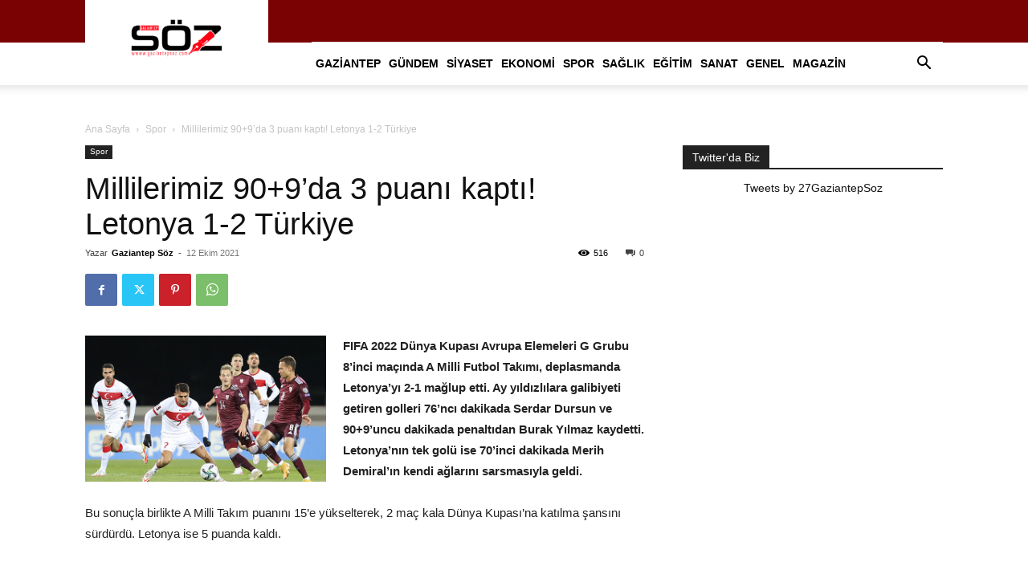

--- FILE ---
content_type: text/html; charset=UTF-8
request_url: https://gaziantepsoz.com/millilerimiz-909da-3-puani-kapti-letonya-1-2-turkiye.html
body_size: 32792
content:
<!doctype html >
<!--[if IE 8]>    <html class="ie8" lang="en"> <![endif]-->
<!--[if IE 9]>    <html class="ie9" lang="en"> <![endif]-->
<!--[if gt IE 8]><!--> <html dir="ltr" lang="tr" prefix="og: https://ogp.me/ns#"> <!--<![endif]-->
<head>
    
    <meta charset="UTF-8" />
    <meta name="viewport" content="width=device-width, initial-scale=1.0">
    <link rel="pingback" href="https://gaziantepsoz.com/xmlrpc.php" />
    
		<!-- All in One SEO 4.6.0 - aioseo.com -->
		<title>Millilerimiz 90+9’da 3 puanı kaptı! Letonya 1-2 Türkiye</title>
		<meta name="description" content="FIFA 2022 Dünya Kupası Avrupa Elemeleri G Grubu 8&#039;inci maçında A Milli Futbol Takımı, deplasmanda Letonya&#039;yı 2-1 mağlup etti. Ay yıldızlılara galibiyeti getiren golleri 76&#039;ncı dakikada Serdar Dursun ve 90+9&#039;uncu dakikada penaltıdan Burak Yılmaz kaydetti. Letonya&#039;nın tek golü ise 70&#039;inci dakikada Merih Demiral&#039;ın kendi ağlarını sarsmasıyla geldi. Bu sonuçla birlikte A Milli Takım puanını 15&#039;e" />
		<meta name="robots" content="max-image-preview:large" />
		<meta name="google-site-verification" content="google-site-verification: google49d995cd327b6318.html" />
		<meta name="msvalidate.01" content="b6bc25545b33487ea9f90e98ea249344" />
		<meta name="p:domain_verify" content="fbbea8f556f3fec6f5b4ae2eacb3bd1c" />
		<meta name="yandex-verification" content="Doğrulama: d30b1de9b96de540" />
		<meta name="keywords" content="deplasman,dünya kupası,fifa 2022 dünya kupası avrupa elemeleri,galibiyet,letonya,maç,türkiye milli takım" />
		<link rel="canonical" href="https://gaziantepsoz.com/millilerimiz-909da-3-puani-kapti-letonya-1-2-turkiye.html" />
		<meta name="generator" content="All in One SEO (AIOSEO) 4.6.0" />
		<meta property="og:locale" content="tr_TR" />
		<meta property="og:site_name" content="Gaziantep Söz | Gaziantep Son Dakika Haberleri" />
		<meta property="og:type" content="article" />
		<meta property="og:title" content="Millilerimiz 90+9’da 3 puanı kaptı! Letonya 1-2 Türkiye" />
		<meta property="og:description" content="FIFA 2022 Dünya Kupası Avrupa Elemeleri G Grubu 8&#039;inci maçında A Milli Futbol Takımı, deplasmanda Letonya&#039;yı 2-1 mağlup etti. Ay yıldızlılara galibiyeti getiren golleri 76&#039;ncı dakikada Serdar Dursun ve 90+9&#039;uncu dakikada penaltıdan Burak Yılmaz kaydetti. Letonya&#039;nın tek golü ise 70&#039;inci dakikada Merih Demiral&#039;ın kendi ağlarını sarsmasıyla geldi. Bu sonuçla birlikte A Milli Takım puanını 15&#039;e" />
		<meta property="og:url" content="https://gaziantepsoz.com/millilerimiz-909da-3-puani-kapti-letonya-1-2-turkiye.html" />
		<meta property="og:image" content="https://gaziantepsoz.com/wp-content/uploads/2021/10/111020212355062057490.jpg" />
		<meta property="og:image:secure_url" content="https://gaziantepsoz.com/wp-content/uploads/2021/10/111020212355062057490.jpg" />
		<meta property="og:image:width" content="640" />
		<meta property="og:image:height" content="388" />
		<meta property="article:tag" content="deplasman" />
		<meta property="article:tag" content="dünya kupası" />
		<meta property="article:tag" content="fifa 2022 dünya kupası avrupa elemeleri" />
		<meta property="article:tag" content="galibiyet" />
		<meta property="article:tag" content="letonya" />
		<meta property="article:tag" content="maç" />
		<meta property="article:tag" content="türkiye milli takım" />
		<meta property="article:tag" content="spor" />
		<meta property="article:published_time" content="2021-10-11T21:29:32+00:00" />
		<meta property="article:modified_time" content="2021-10-11T21:30:57+00:00" />
		<meta property="article:publisher" content="https://www.facebook.com/gaziantepSOZgazetesi" />
		<meta name="twitter:card" content="summary_large_image" />
		<meta name="twitter:site" content="@27GaziantepSoz" />
		<meta name="twitter:title" content="Millilerimiz 90+9’da 3 puanı kaptı! Letonya 1-2 Türkiye" />
		<meta name="twitter:description" content="FIFA 2022 Dünya Kupası Avrupa Elemeleri G Grubu 8&#039;inci maçında A Milli Futbol Takımı, deplasmanda Letonya&#039;yı 2-1 mağlup etti. Ay yıldızlılara galibiyeti getiren golleri 76&#039;ncı dakikada Serdar Dursun ve 90+9&#039;uncu dakikada penaltıdan Burak Yılmaz kaydetti. Letonya&#039;nın tek golü ise 70&#039;inci dakikada Merih Demiral&#039;ın kendi ağlarını sarsmasıyla geldi. Bu sonuçla birlikte A Milli Takım puanını 15&#039;e" />
		<meta name="twitter:image" content="https://gaziantepsoz.com/wp-content/uploads/2021/10/111020212355062057490.jpg" />
		<meta name="google" content="nositelinkssearchbox" />
		<script type="application/ld+json" class="aioseo-schema">
			{"@context":"https:\/\/schema.org","@graph":[{"@type":"Article","@id":"https:\/\/gaziantepsoz.com\/millilerimiz-909da-3-puani-kapti-letonya-1-2-turkiye.html#article","name":"Millilerimiz 90+9\u2019da 3 puan\u0131 kapt\u0131! Letonya 1-2 T\u00fcrkiye","headline":"Millilerimiz 90+9&#8217;da 3 puan\u0131 kapt\u0131! Letonya 1-2 T\u00fcrkiye","author":{"@id":"https:\/\/gaziantepsoz.com\/author\/gaziantepsoz-2#author"},"publisher":{"@id":"https:\/\/gaziantepsoz.com\/#organization"},"image":{"@type":"ImageObject","url":"https:\/\/gaziantepsoz.com\/wp-content\/uploads\/2021\/10\/111020212355062057490.jpg","width":640,"height":388},"datePublished":"2021-10-12T00:29:32+03:00","dateModified":"2021-10-12T00:30:57+03:00","inLanguage":"tr-TR","mainEntityOfPage":{"@id":"https:\/\/gaziantepsoz.com\/millilerimiz-909da-3-puani-kapti-letonya-1-2-turkiye.html#webpage"},"isPartOf":{"@id":"https:\/\/gaziantepsoz.com\/millilerimiz-909da-3-puani-kapti-letonya-1-2-turkiye.html#webpage"},"articleSection":"Spor, deplasman, D\u00fcnya Kupas\u0131, FIFA 2022 D\u00fcnya Kupas\u0131 Avrupa Elemeleri, galibiyet, Letonya, ma\u00e7, T\u00fcrkiye Milli Tak\u0131m"},{"@type":"BreadcrumbList","@id":"https:\/\/gaziantepsoz.com\/millilerimiz-909da-3-puani-kapti-letonya-1-2-turkiye.html#breadcrumblist","itemListElement":[{"@type":"ListItem","@id":"https:\/\/gaziantepsoz.com\/#listItem","position":1,"name":"Ev"}]},{"@type":"Organization","@id":"https:\/\/gaziantepsoz.com\/#organization","name":"Gaziantep S\u00f6z Medya","url":"https:\/\/gaziantepsoz.com\/","logo":{"@type":"ImageObject","url":"https:\/\/gaziantepsoz.com\/wp-content\/uploads\/2021\/05\/soz_gazetesi-07.png","@id":"https:\/\/gaziantepsoz.com\/millilerimiz-909da-3-puani-kapti-letonya-1-2-turkiye.html\/#organizationLogo","width":2481,"height":1754},"image":{"@id":"https:\/\/gaziantepsoz.com\/millilerimiz-909da-3-puani-kapti-letonya-1-2-turkiye.html\/#organizationLogo"},"sameAs":["https:\/\/tr.pinterest.com\/mustafakilic27\/_saved\/","https:\/\/www.linkedin.com\/in\/mustafa-kl-508a20203\/"]},{"@type":"Person","@id":"https:\/\/gaziantepsoz.com\/author\/gaziantepsoz-2#author","url":"https:\/\/gaziantepsoz.com\/author\/gaziantepsoz-2","name":"Gaziantep S\u00f6z","image":{"@type":"ImageObject","@id":"https:\/\/gaziantepsoz.com\/millilerimiz-909da-3-puani-kapti-letonya-1-2-turkiye.html#authorImage","url":"https:\/\/gaziantepsoz.com\/wp-content\/uploads\/2020\/12\/Basliksiz-12-150x150.jpg","width":96,"height":96,"caption":"Gaziantep S\u00f6z"}},{"@type":"WebPage","@id":"https:\/\/gaziantepsoz.com\/millilerimiz-909da-3-puani-kapti-letonya-1-2-turkiye.html#webpage","url":"https:\/\/gaziantepsoz.com\/millilerimiz-909da-3-puani-kapti-letonya-1-2-turkiye.html","name":"Millilerimiz 90+9\u2019da 3 puan\u0131 kapt\u0131! Letonya 1-2 T\u00fcrkiye","description":"FIFA 2022 D\u00fcnya Kupas\u0131 Avrupa Elemeleri G Grubu 8'inci ma\u00e7\u0131nda A Milli Futbol Tak\u0131m\u0131, deplasmanda Letonya'y\u0131 2-1 ma\u011flup etti. Ay y\u0131ld\u0131zl\u0131lara galibiyeti getiren golleri 76'nc\u0131 dakikada Serdar Dursun ve 90+9'uncu dakikada penalt\u0131dan Burak Y\u0131lmaz kaydetti. Letonya'n\u0131n tek gol\u00fc ise 70'inci dakikada Merih Demiral'\u0131n kendi a\u011flar\u0131n\u0131 sarsmas\u0131yla geldi. Bu sonu\u00e7la birlikte A Milli Tak\u0131m puan\u0131n\u0131 15'e","inLanguage":"tr-TR","isPartOf":{"@id":"https:\/\/gaziantepsoz.com\/#website"},"breadcrumb":{"@id":"https:\/\/gaziantepsoz.com\/millilerimiz-909da-3-puani-kapti-letonya-1-2-turkiye.html#breadcrumblist"},"author":{"@id":"https:\/\/gaziantepsoz.com\/author\/gaziantepsoz-2#author"},"creator":{"@id":"https:\/\/gaziantepsoz.com\/author\/gaziantepsoz-2#author"},"image":{"@type":"ImageObject","url":"https:\/\/gaziantepsoz.com\/wp-content\/uploads\/2021\/10\/111020212355062057490.jpg","@id":"https:\/\/gaziantepsoz.com\/millilerimiz-909da-3-puani-kapti-letonya-1-2-turkiye.html\/#mainImage","width":640,"height":388},"primaryImageOfPage":{"@id":"https:\/\/gaziantepsoz.com\/millilerimiz-909da-3-puani-kapti-letonya-1-2-turkiye.html#mainImage"},"datePublished":"2021-10-12T00:29:32+03:00","dateModified":"2021-10-12T00:30:57+03:00"},{"@type":"WebSite","@id":"https:\/\/gaziantepsoz.com\/#website","url":"https:\/\/gaziantepsoz.com\/","name":"Gaziantep S\u00f6z","description":"Gaziantep Son Dakika Haberleri","inLanguage":"tr-TR","publisher":{"@id":"https:\/\/gaziantepsoz.com\/#organization"}}]}
		</script>
		<!-- All in One SEO -->

<link rel="icon" type="image/png" href="https://gaziantepsoz.com/wp-content/uploads/2021/12/Gaziantep-Soz.png"><link rel="alternate" type="application/rss+xml" title="Gaziantep Söz &raquo; akışı" href="https://gaziantepsoz.com/feed" />
<link rel="alternate" type="application/rss+xml" title="Gaziantep Söz &raquo; yorum akışı" href="https://gaziantepsoz.com/comments/feed" />
<link rel="alternate" type="application/rss+xml" title="Gaziantep Söz &raquo; Millilerimiz 90+9&#8217;da 3 puanı kaptı! Letonya 1-2 Türkiye yorum akışı" href="https://gaziantepsoz.com/millilerimiz-909da-3-puani-kapti-letonya-1-2-turkiye.html/feed" />
<script type="text/javascript">
/* <![CDATA[ */
window._wpemojiSettings = {"baseUrl":"https:\/\/s.w.org\/images\/core\/emoji\/15.0.3\/72x72\/","ext":".png","svgUrl":"https:\/\/s.w.org\/images\/core\/emoji\/15.0.3\/svg\/","svgExt":".svg","source":{"concatemoji":"https:\/\/gaziantepsoz.com\/wp-includes\/js\/wp-emoji-release.min.js?ver=6.5"}};
/*! This file is auto-generated */
!function(i,n){var o,s,e;function c(e){try{var t={supportTests:e,timestamp:(new Date).valueOf()};sessionStorage.setItem(o,JSON.stringify(t))}catch(e){}}function p(e,t,n){e.clearRect(0,0,e.canvas.width,e.canvas.height),e.fillText(t,0,0);var t=new Uint32Array(e.getImageData(0,0,e.canvas.width,e.canvas.height).data),r=(e.clearRect(0,0,e.canvas.width,e.canvas.height),e.fillText(n,0,0),new Uint32Array(e.getImageData(0,0,e.canvas.width,e.canvas.height).data));return t.every(function(e,t){return e===r[t]})}function u(e,t,n){switch(t){case"flag":return n(e,"\ud83c\udff3\ufe0f\u200d\u26a7\ufe0f","\ud83c\udff3\ufe0f\u200b\u26a7\ufe0f")?!1:!n(e,"\ud83c\uddfa\ud83c\uddf3","\ud83c\uddfa\u200b\ud83c\uddf3")&&!n(e,"\ud83c\udff4\udb40\udc67\udb40\udc62\udb40\udc65\udb40\udc6e\udb40\udc67\udb40\udc7f","\ud83c\udff4\u200b\udb40\udc67\u200b\udb40\udc62\u200b\udb40\udc65\u200b\udb40\udc6e\u200b\udb40\udc67\u200b\udb40\udc7f");case"emoji":return!n(e,"\ud83d\udc26\u200d\u2b1b","\ud83d\udc26\u200b\u2b1b")}return!1}function f(e,t,n){var r="undefined"!=typeof WorkerGlobalScope&&self instanceof WorkerGlobalScope?new OffscreenCanvas(300,150):i.createElement("canvas"),a=r.getContext("2d",{willReadFrequently:!0}),o=(a.textBaseline="top",a.font="600 32px Arial",{});return e.forEach(function(e){o[e]=t(a,e,n)}),o}function t(e){var t=i.createElement("script");t.src=e,t.defer=!0,i.head.appendChild(t)}"undefined"!=typeof Promise&&(o="wpEmojiSettingsSupports",s=["flag","emoji"],n.supports={everything:!0,everythingExceptFlag:!0},e=new Promise(function(e){i.addEventListener("DOMContentLoaded",e,{once:!0})}),new Promise(function(t){var n=function(){try{var e=JSON.parse(sessionStorage.getItem(o));if("object"==typeof e&&"number"==typeof e.timestamp&&(new Date).valueOf()<e.timestamp+604800&&"object"==typeof e.supportTests)return e.supportTests}catch(e){}return null}();if(!n){if("undefined"!=typeof Worker&&"undefined"!=typeof OffscreenCanvas&&"undefined"!=typeof URL&&URL.createObjectURL&&"undefined"!=typeof Blob)try{var e="postMessage("+f.toString()+"("+[JSON.stringify(s),u.toString(),p.toString()].join(",")+"));",r=new Blob([e],{type:"text/javascript"}),a=new Worker(URL.createObjectURL(r),{name:"wpTestEmojiSupports"});return void(a.onmessage=function(e){c(n=e.data),a.terminate(),t(n)})}catch(e){}c(n=f(s,u,p))}t(n)}).then(function(e){for(var t in e)n.supports[t]=e[t],n.supports.everything=n.supports.everything&&n.supports[t],"flag"!==t&&(n.supports.everythingExceptFlag=n.supports.everythingExceptFlag&&n.supports[t]);n.supports.everythingExceptFlag=n.supports.everythingExceptFlag&&!n.supports.flag,n.DOMReady=!1,n.readyCallback=function(){n.DOMReady=!0}}).then(function(){return e}).then(function(){var e;n.supports.everything||(n.readyCallback(),(e=n.source||{}).concatemoji?t(e.concatemoji):e.wpemoji&&e.twemoji&&(t(e.twemoji),t(e.wpemoji)))}))}((window,document),window._wpemojiSettings);
/* ]]> */
</script>
<style id='wp-emoji-styles-inline-css' type='text/css'>

	img.wp-smiley, img.emoji {
		display: inline !important;
		border: none !important;
		box-shadow: none !important;
		height: 1em !important;
		width: 1em !important;
		margin: 0 0.07em !important;
		vertical-align: -0.1em !important;
		background: none !important;
		padding: 0 !important;
	}
</style>
<link rel='stylesheet' id='wp-block-library-css' href='https://gaziantepsoz.com/wp-includes/css/dist/block-library/style.min.css?ver=6.5' type='text/css' media='all' />
<style id='classic-theme-styles-inline-css' type='text/css'>
/*! This file is auto-generated */
.wp-block-button__link{color:#fff;background-color:#32373c;border-radius:9999px;box-shadow:none;text-decoration:none;padding:calc(.667em + 2px) calc(1.333em + 2px);font-size:1.125em}.wp-block-file__button{background:#32373c;color:#fff;text-decoration:none}
</style>
<style id='global-styles-inline-css' type='text/css'>
body{--wp--preset--color--black: #000000;--wp--preset--color--cyan-bluish-gray: #abb8c3;--wp--preset--color--white: #ffffff;--wp--preset--color--pale-pink: #f78da7;--wp--preset--color--vivid-red: #cf2e2e;--wp--preset--color--luminous-vivid-orange: #ff6900;--wp--preset--color--luminous-vivid-amber: #fcb900;--wp--preset--color--light-green-cyan: #7bdcb5;--wp--preset--color--vivid-green-cyan: #00d084;--wp--preset--color--pale-cyan-blue: #8ed1fc;--wp--preset--color--vivid-cyan-blue: #0693e3;--wp--preset--color--vivid-purple: #9b51e0;--wp--preset--gradient--vivid-cyan-blue-to-vivid-purple: linear-gradient(135deg,rgba(6,147,227,1) 0%,rgb(155,81,224) 100%);--wp--preset--gradient--light-green-cyan-to-vivid-green-cyan: linear-gradient(135deg,rgb(122,220,180) 0%,rgb(0,208,130) 100%);--wp--preset--gradient--luminous-vivid-amber-to-luminous-vivid-orange: linear-gradient(135deg,rgba(252,185,0,1) 0%,rgba(255,105,0,1) 100%);--wp--preset--gradient--luminous-vivid-orange-to-vivid-red: linear-gradient(135deg,rgba(255,105,0,1) 0%,rgb(207,46,46) 100%);--wp--preset--gradient--very-light-gray-to-cyan-bluish-gray: linear-gradient(135deg,rgb(238,238,238) 0%,rgb(169,184,195) 100%);--wp--preset--gradient--cool-to-warm-spectrum: linear-gradient(135deg,rgb(74,234,220) 0%,rgb(151,120,209) 20%,rgb(207,42,186) 40%,rgb(238,44,130) 60%,rgb(251,105,98) 80%,rgb(254,248,76) 100%);--wp--preset--gradient--blush-light-purple: linear-gradient(135deg,rgb(255,206,236) 0%,rgb(152,150,240) 100%);--wp--preset--gradient--blush-bordeaux: linear-gradient(135deg,rgb(254,205,165) 0%,rgb(254,45,45) 50%,rgb(107,0,62) 100%);--wp--preset--gradient--luminous-dusk: linear-gradient(135deg,rgb(255,203,112) 0%,rgb(199,81,192) 50%,rgb(65,88,208) 100%);--wp--preset--gradient--pale-ocean: linear-gradient(135deg,rgb(255,245,203) 0%,rgb(182,227,212) 50%,rgb(51,167,181) 100%);--wp--preset--gradient--electric-grass: linear-gradient(135deg,rgb(202,248,128) 0%,rgb(113,206,126) 100%);--wp--preset--gradient--midnight: linear-gradient(135deg,rgb(2,3,129) 0%,rgb(40,116,252) 100%);--wp--preset--font-size--small: 11px;--wp--preset--font-size--medium: 20px;--wp--preset--font-size--large: 32px;--wp--preset--font-size--x-large: 42px;--wp--preset--font-size--regular: 15px;--wp--preset--font-size--larger: 50px;--wp--preset--spacing--20: 0.44rem;--wp--preset--spacing--30: 0.67rem;--wp--preset--spacing--40: 1rem;--wp--preset--spacing--50: 1.5rem;--wp--preset--spacing--60: 2.25rem;--wp--preset--spacing--70: 3.38rem;--wp--preset--spacing--80: 5.06rem;--wp--preset--shadow--natural: 6px 6px 9px rgba(0, 0, 0, 0.2);--wp--preset--shadow--deep: 12px 12px 50px rgba(0, 0, 0, 0.4);--wp--preset--shadow--sharp: 6px 6px 0px rgba(0, 0, 0, 0.2);--wp--preset--shadow--outlined: 6px 6px 0px -3px rgba(255, 255, 255, 1), 6px 6px rgba(0, 0, 0, 1);--wp--preset--shadow--crisp: 6px 6px 0px rgba(0, 0, 0, 1);}:where(.is-layout-flex){gap: 0.5em;}:where(.is-layout-grid){gap: 0.5em;}body .is-layout-flow > .alignleft{float: left;margin-inline-start: 0;margin-inline-end: 2em;}body .is-layout-flow > .alignright{float: right;margin-inline-start: 2em;margin-inline-end: 0;}body .is-layout-flow > .aligncenter{margin-left: auto !important;margin-right: auto !important;}body .is-layout-constrained > .alignleft{float: left;margin-inline-start: 0;margin-inline-end: 2em;}body .is-layout-constrained > .alignright{float: right;margin-inline-start: 2em;margin-inline-end: 0;}body .is-layout-constrained > .aligncenter{margin-left: auto !important;margin-right: auto !important;}body .is-layout-constrained > :where(:not(.alignleft):not(.alignright):not(.alignfull)){max-width: var(--wp--style--global--content-size);margin-left: auto !important;margin-right: auto !important;}body .is-layout-constrained > .alignwide{max-width: var(--wp--style--global--wide-size);}body .is-layout-flex{display: flex;}body .is-layout-flex{flex-wrap: wrap;align-items: center;}body .is-layout-flex > *{margin: 0;}body .is-layout-grid{display: grid;}body .is-layout-grid > *{margin: 0;}:where(.wp-block-columns.is-layout-flex){gap: 2em;}:where(.wp-block-columns.is-layout-grid){gap: 2em;}:where(.wp-block-post-template.is-layout-flex){gap: 1.25em;}:where(.wp-block-post-template.is-layout-grid){gap: 1.25em;}.has-black-color{color: var(--wp--preset--color--black) !important;}.has-cyan-bluish-gray-color{color: var(--wp--preset--color--cyan-bluish-gray) !important;}.has-white-color{color: var(--wp--preset--color--white) !important;}.has-pale-pink-color{color: var(--wp--preset--color--pale-pink) !important;}.has-vivid-red-color{color: var(--wp--preset--color--vivid-red) !important;}.has-luminous-vivid-orange-color{color: var(--wp--preset--color--luminous-vivid-orange) !important;}.has-luminous-vivid-amber-color{color: var(--wp--preset--color--luminous-vivid-amber) !important;}.has-light-green-cyan-color{color: var(--wp--preset--color--light-green-cyan) !important;}.has-vivid-green-cyan-color{color: var(--wp--preset--color--vivid-green-cyan) !important;}.has-pale-cyan-blue-color{color: var(--wp--preset--color--pale-cyan-blue) !important;}.has-vivid-cyan-blue-color{color: var(--wp--preset--color--vivid-cyan-blue) !important;}.has-vivid-purple-color{color: var(--wp--preset--color--vivid-purple) !important;}.has-black-background-color{background-color: var(--wp--preset--color--black) !important;}.has-cyan-bluish-gray-background-color{background-color: var(--wp--preset--color--cyan-bluish-gray) !important;}.has-white-background-color{background-color: var(--wp--preset--color--white) !important;}.has-pale-pink-background-color{background-color: var(--wp--preset--color--pale-pink) !important;}.has-vivid-red-background-color{background-color: var(--wp--preset--color--vivid-red) !important;}.has-luminous-vivid-orange-background-color{background-color: var(--wp--preset--color--luminous-vivid-orange) !important;}.has-luminous-vivid-amber-background-color{background-color: var(--wp--preset--color--luminous-vivid-amber) !important;}.has-light-green-cyan-background-color{background-color: var(--wp--preset--color--light-green-cyan) !important;}.has-vivid-green-cyan-background-color{background-color: var(--wp--preset--color--vivid-green-cyan) !important;}.has-pale-cyan-blue-background-color{background-color: var(--wp--preset--color--pale-cyan-blue) !important;}.has-vivid-cyan-blue-background-color{background-color: var(--wp--preset--color--vivid-cyan-blue) !important;}.has-vivid-purple-background-color{background-color: var(--wp--preset--color--vivid-purple) !important;}.has-black-border-color{border-color: var(--wp--preset--color--black) !important;}.has-cyan-bluish-gray-border-color{border-color: var(--wp--preset--color--cyan-bluish-gray) !important;}.has-white-border-color{border-color: var(--wp--preset--color--white) !important;}.has-pale-pink-border-color{border-color: var(--wp--preset--color--pale-pink) !important;}.has-vivid-red-border-color{border-color: var(--wp--preset--color--vivid-red) !important;}.has-luminous-vivid-orange-border-color{border-color: var(--wp--preset--color--luminous-vivid-orange) !important;}.has-luminous-vivid-amber-border-color{border-color: var(--wp--preset--color--luminous-vivid-amber) !important;}.has-light-green-cyan-border-color{border-color: var(--wp--preset--color--light-green-cyan) !important;}.has-vivid-green-cyan-border-color{border-color: var(--wp--preset--color--vivid-green-cyan) !important;}.has-pale-cyan-blue-border-color{border-color: var(--wp--preset--color--pale-cyan-blue) !important;}.has-vivid-cyan-blue-border-color{border-color: var(--wp--preset--color--vivid-cyan-blue) !important;}.has-vivid-purple-border-color{border-color: var(--wp--preset--color--vivid-purple) !important;}.has-vivid-cyan-blue-to-vivid-purple-gradient-background{background: var(--wp--preset--gradient--vivid-cyan-blue-to-vivid-purple) !important;}.has-light-green-cyan-to-vivid-green-cyan-gradient-background{background: var(--wp--preset--gradient--light-green-cyan-to-vivid-green-cyan) !important;}.has-luminous-vivid-amber-to-luminous-vivid-orange-gradient-background{background: var(--wp--preset--gradient--luminous-vivid-amber-to-luminous-vivid-orange) !important;}.has-luminous-vivid-orange-to-vivid-red-gradient-background{background: var(--wp--preset--gradient--luminous-vivid-orange-to-vivid-red) !important;}.has-very-light-gray-to-cyan-bluish-gray-gradient-background{background: var(--wp--preset--gradient--very-light-gray-to-cyan-bluish-gray) !important;}.has-cool-to-warm-spectrum-gradient-background{background: var(--wp--preset--gradient--cool-to-warm-spectrum) !important;}.has-blush-light-purple-gradient-background{background: var(--wp--preset--gradient--blush-light-purple) !important;}.has-blush-bordeaux-gradient-background{background: var(--wp--preset--gradient--blush-bordeaux) !important;}.has-luminous-dusk-gradient-background{background: var(--wp--preset--gradient--luminous-dusk) !important;}.has-pale-ocean-gradient-background{background: var(--wp--preset--gradient--pale-ocean) !important;}.has-electric-grass-gradient-background{background: var(--wp--preset--gradient--electric-grass) !important;}.has-midnight-gradient-background{background: var(--wp--preset--gradient--midnight) !important;}.has-small-font-size{font-size: var(--wp--preset--font-size--small) !important;}.has-medium-font-size{font-size: var(--wp--preset--font-size--medium) !important;}.has-large-font-size{font-size: var(--wp--preset--font-size--large) !important;}.has-x-large-font-size{font-size: var(--wp--preset--font-size--x-large) !important;}
.wp-block-navigation a:where(:not(.wp-element-button)){color: inherit;}
:where(.wp-block-post-template.is-layout-flex){gap: 1.25em;}:where(.wp-block-post-template.is-layout-grid){gap: 1.25em;}
:where(.wp-block-columns.is-layout-flex){gap: 2em;}:where(.wp-block-columns.is-layout-grid){gap: 2em;}
.wp-block-pullquote{font-size: 1.5em;line-height: 1.6;}
</style>
<link rel='stylesheet' id='ppress-frontend-css' href='https://gaziantepsoz.com/wp-content/plugins/wp-user-avatar/assets/css/frontend.min.css?ver=4.15.5' type='text/css' media='all' />
<link rel='stylesheet' id='ppress-flatpickr-css' href='https://gaziantepsoz.com/wp-content/plugins/wp-user-avatar/assets/flatpickr/flatpickr.min.css?ver=4.15.5' type='text/css' media='all' />
<link rel='stylesheet' id='ppress-select2-css' href='https://gaziantepsoz.com/wp-content/plugins/wp-user-avatar/assets/select2/select2.min.css?ver=6.5' type='text/css' media='all' />
<link rel='stylesheet' id='td-plugin-multi-purpose-css' href='https://gaziantepsoz.com/wp-content/plugins/td-composer/td-multi-purpose/style.css?ver=6217cd4d7820e3bfbc83cc495211f01b' type='text/css' media='all' />
<link rel='stylesheet' id='popup-maker-site-css' href='https://gaziantepsoz.com/wp-content/plugins/popup-maker/assets/css/pum-site.min.css?ver=1.18.5' type='text/css' media='all' />
<style id='popup-maker-site-inline-css' type='text/css'>
/* Popup Google Fonts */
@import url('//fonts.googleapis.com/css?family=Montserrat:100');

/* Popup Theme 39561: Content Only - For use with page builders or block editor */
.pum-theme-39561, .pum-theme-content-only { background-color: rgba( 0, 0, 0, 0.70 ) } 
.pum-theme-39561 .pum-container, .pum-theme-content-only .pum-container { padding: 0px; border-radius: 0px; border: 1px none #000000; box-shadow: 0px 0px 0px 0px rgba( 2, 2, 2, 0.00 ) } 
.pum-theme-39561 .pum-title, .pum-theme-content-only .pum-title { color: #000000; text-align: left; text-shadow: 0px 0px 0px rgba( 2, 2, 2, 0.23 ); font-family: inherit; font-weight: 400; font-size: 32px; line-height: 36px } 
.pum-theme-39561 .pum-content, .pum-theme-content-only .pum-content { color: #8c8c8c; font-family: inherit; font-weight: 400 } 
.pum-theme-39561 .pum-content + .pum-close, .pum-theme-content-only .pum-content + .pum-close { position: absolute; height: 18px; width: 18px; left: auto; right: 7px; bottom: auto; top: 7px; padding: 0px; color: #000000; font-family: inherit; font-weight: 700; font-size: 20px; line-height: 20px; border: 1px none #ffffff; border-radius: 15px; box-shadow: 0px 0px 0px 0px rgba( 2, 2, 2, 0.00 ); text-shadow: 0px 0px 0px rgba( 0, 0, 0, 0.00 ); background-color: rgba( 255, 255, 255, 0.00 ) } 

/* Popup Theme 39560: Floating Bar - Soft Blue */
.pum-theme-39560, .pum-theme-floating-bar { background-color: rgba( 255, 255, 255, 0.00 ) } 
.pum-theme-39560 .pum-container, .pum-theme-floating-bar .pum-container { padding: 8px; border-radius: 0px; border: 1px none #000000; box-shadow: 1px 1px 3px 0px rgba( 2, 2, 2, 0.23 ); background-color: rgba( 238, 246, 252, 1.00 ) } 
.pum-theme-39560 .pum-title, .pum-theme-floating-bar .pum-title { color: #505050; text-align: left; text-shadow: 0px 0px 0px rgba( 2, 2, 2, 0.23 ); font-family: inherit; font-weight: 400; font-size: 32px; line-height: 36px } 
.pum-theme-39560 .pum-content, .pum-theme-floating-bar .pum-content { color: #505050; font-family: inherit; font-weight: 400 } 
.pum-theme-39560 .pum-content + .pum-close, .pum-theme-floating-bar .pum-content + .pum-close { position: absolute; height: 18px; width: 18px; left: auto; right: 5px; bottom: auto; top: 50%; padding: 0px; color: #505050; font-family: Sans-Serif; font-weight: 700; font-size: 15px; line-height: 18px; border: 1px solid #505050; border-radius: 15px; box-shadow: 0px 0px 0px 0px rgba( 2, 2, 2, 0.00 ); text-shadow: 0px 0px 0px rgba( 0, 0, 0, 0.00 ); background-color: rgba( 255, 255, 255, 0.00 ); transform: translate(0, -50%) } 

/* Popup Theme 25794: Enterprise Blue */
.pum-theme-25794, .pum-theme-enterprise-blue { background-color: rgba( 0, 0, 0, 0.70 ) } 
.pum-theme-25794 .pum-container, .pum-theme-enterprise-blue .pum-container { padding: 28px; border-radius: 5px; border: 1px none #000000; box-shadow: 0px 10px 25px 4px rgba( 2, 2, 2, 0.50 ); background-color: rgba( 255, 255, 255, 1.00 ) } 
.pum-theme-25794 .pum-title, .pum-theme-enterprise-blue .pum-title { color: #315b7c; text-align: left; text-shadow: 0px 0px 0px rgba( 2, 2, 2, 0.23 ); font-family: inherit; font-weight: 100; font-size: 34px; line-height: 36px } 
.pum-theme-25794 .pum-content, .pum-theme-enterprise-blue .pum-content { color: #2d2d2d; font-family: inherit; font-weight: 100 } 
.pum-theme-25794 .pum-content + .pum-close, .pum-theme-enterprise-blue .pum-content + .pum-close { position: absolute; height: 28px; width: 28px; left: auto; right: 8px; bottom: auto; top: 8px; padding: 4px; color: #ffffff; font-family: Times New Roman; font-weight: 100; font-size: 20px; line-height: 20px; border: 1px none #ffffff; border-radius: 42px; box-shadow: 0px 0px 0px 0px rgba( 2, 2, 2, 0.23 ); text-shadow: 0px 0px 0px rgba( 0, 0, 0, 0.23 ); background-color: rgba( 49, 91, 124, 1.00 ) } 

/* Popup Theme 25795: Hello Box */
.pum-theme-25795, .pum-theme-hello-box { background-color: rgba( 0, 0, 0, 0.75 ) } 
.pum-theme-25795 .pum-container, .pum-theme-hello-box .pum-container { padding: 30px; border-radius: 80px; border: 14px solid #81d742; box-shadow: 0px 0px 0px 0px rgba( 2, 2, 2, 0.00 ); background-color: rgba( 255, 255, 255, 1.00 ) } 
.pum-theme-25795 .pum-title, .pum-theme-hello-box .pum-title { color: #2d2d2d; text-align: left; text-shadow: 0px 0px 0px rgba( 2, 2, 2, 0.23 ); font-family: Montserrat; font-weight: 100; font-size: 32px; line-height: 36px } 
.pum-theme-25795 .pum-content, .pum-theme-hello-box .pum-content { color: #2d2d2d; font-family: inherit; font-weight: 100 } 
.pum-theme-25795 .pum-content + .pum-close, .pum-theme-hello-box .pum-content + .pum-close { position: absolute; height: auto; width: auto; left: auto; right: -30px; bottom: auto; top: -30px; padding: 0px; color: #2d2d2d; font-family: Times New Roman; font-weight: 100; font-size: 32px; line-height: 28px; border: 1px none #ffffff; border-radius: 28px; box-shadow: 0px 0px 0px 0px rgba( 2, 2, 2, 0.23 ); text-shadow: 0px 0px 0px rgba( 0, 0, 0, 0.23 ); background-color: rgba( 255, 255, 255, 1.00 ) } 

/* Popup Theme 25796: Cutting Edge */
.pum-theme-25796, .pum-theme-cutting-edge { background-color: rgba( 0, 0, 0, 0.50 ) } 
.pum-theme-25796 .pum-container, .pum-theme-cutting-edge .pum-container { padding: 18px; border-radius: 0px; border: 1px none #000000; box-shadow: 0px 10px 25px 0px rgba( 2, 2, 2, 0.50 ); background-color: rgba( 30, 115, 190, 1.00 ) } 
.pum-theme-25796 .pum-title, .pum-theme-cutting-edge .pum-title { color: #ffffff; text-align: left; text-shadow: 0px 0px 0px rgba( 2, 2, 2, 0.23 ); font-family: Sans-Serif; font-weight: 100; font-size: 26px; line-height: 28px } 
.pum-theme-25796 .pum-content, .pum-theme-cutting-edge .pum-content { color: #ffffff; font-family: inherit; font-weight: 100 } 
.pum-theme-25796 .pum-content + .pum-close, .pum-theme-cutting-edge .pum-content + .pum-close { position: absolute; height: 24px; width: 24px; left: auto; right: 0px; bottom: auto; top: 0px; padding: 0px; color: #1e73be; font-family: Times New Roman; font-weight: 100; font-size: 32px; line-height: 24px; border: 1px none #ffffff; border-radius: 0px; box-shadow: -1px 1px 1px 0px rgba( 2, 2, 2, 0.10 ); text-shadow: -1px 1px 1px rgba( 0, 0, 0, 0.10 ); background-color: rgba( 238, 238, 34, 1.00 ) } 

/* Popup Theme 25797: Framed Border */
.pum-theme-25797, .pum-theme-framed-border { background-color: rgba( 255, 255, 255, 0.50 ) } 
.pum-theme-25797 .pum-container, .pum-theme-framed-border .pum-container { padding: 18px; border-radius: 0px; border: 20px outset #dd3333; box-shadow: 1px 1px 3px 0px rgba( 2, 2, 2, 0.97 ) inset; background-color: rgba( 255, 251, 239, 1.00 ) } 
.pum-theme-25797 .pum-title, .pum-theme-framed-border .pum-title { color: #000000; text-align: left; text-shadow: 0px 0px 0px rgba( 2, 2, 2, 0.23 ); font-family: inherit; font-weight: 100; font-size: 32px; line-height: 36px } 
.pum-theme-25797 .pum-content, .pum-theme-framed-border .pum-content { color: #2d2d2d; font-family: inherit; font-weight: 100 } 
.pum-theme-25797 .pum-content + .pum-close, .pum-theme-framed-border .pum-content + .pum-close { position: absolute; height: 20px; width: 20px; left: auto; right: -20px; bottom: auto; top: -20px; padding: 0px; color: #ffffff; font-family: Tahoma; font-weight: 700; font-size: 16px; line-height: 18px; border: 1px none #ffffff; border-radius: 0px; box-shadow: 0px 0px 0px 0px rgba( 2, 2, 2, 0.23 ); text-shadow: 0px 0px 0px rgba( 0, 0, 0, 0.23 ); background-color: rgba( 0, 0, 0, 0.55 ) } 

/* Popup Theme 25792: Default Theme */
.pum-theme-25792, .pum-theme-default-theme { background-color: rgba( 255, 255, 255, 1.00 ) } 
.pum-theme-25792 .pum-container, .pum-theme-default-theme .pum-container { padding: 18px; border-radius: px; border: 1px none #000000; box-shadow: 1px 1px 3px px rgba( 2, 2, 2, 0.23 ); background-color: rgba( 249, 249, 249, 1.00 ) } 
.pum-theme-25792 .pum-title, .pum-theme-default-theme .pum-title { color: #000000; text-align: left; text-shadow: px px px rgba( 2, 2, 2, 0.23 ); font-family: inherit; font-weight: 400; font-size: 32px; font-style: normal; line-height: 36px } 
.pum-theme-25792 .pum-content, .pum-theme-default-theme .pum-content { color: #8c8c8c; font-family: inherit; font-weight: 400; font-style: inherit } 
.pum-theme-25792 .pum-content + .pum-close, .pum-theme-default-theme .pum-content + .pum-close { position: absolute; height: auto; width: auto; left: auto; right: px; bottom: auto; top: px; padding: 8px; color: #ffffff; font-family: inherit; font-weight: 400; font-size: 12px; font-style: inherit; line-height: 36px; border: 1px none #ffffff; border-radius: px; box-shadow: 1px 1px 3px px rgba( 2, 2, 2, 0.23 ); text-shadow: px px px rgba( 0, 0, 0, 0.23 ); background-color: rgba( 0, 183, 205, 1.00 ) } 

/* Popup Theme 25793: Light Box */
.pum-theme-25793, .pum-theme-lightbox { background-color: rgba( 0, 0, 0, 0.60 ) } 
.pum-theme-25793 .pum-container, .pum-theme-lightbox .pum-container { padding: 18px; border-radius: 3px; border: 8px solid #000000; box-shadow: 0px 0px 30px 0px rgba( 2, 2, 2, 1.00 ); background-color: rgba( 255, 255, 255, 1.00 ) } 
.pum-theme-25793 .pum-title, .pum-theme-lightbox .pum-title { color: #000000; text-align: left; text-shadow: 0px 0px 0px rgba( 2, 2, 2, 0.23 ); font-family: inherit; font-weight: 100; font-size: 32px; line-height: 36px } 
.pum-theme-25793 .pum-content, .pum-theme-lightbox .pum-content { color: #000000; font-family: inherit; font-weight: 100 } 
.pum-theme-25793 .pum-content + .pum-close, .pum-theme-lightbox .pum-content + .pum-close { position: absolute; height: 26px; width: 26px; left: auto; right: -13px; bottom: auto; top: -13px; padding: 0px; color: #ffffff; font-family: Arial; font-weight: 100; font-size: 24px; line-height: 24px; border: 2px solid #ffffff; border-radius: 26px; box-shadow: 0px 0px 15px 1px rgba( 2, 2, 2, 0.75 ); text-shadow: 0px 0px 0px rgba( 0, 0, 0, 0.23 ); background-color: rgba( 0, 0, 0, 1.00 ) } 

#pum-118291 {z-index: 1999999999}

</style>
<link rel='stylesheet' id='td-theme-css' href='https://gaziantepsoz.com/wp-content/themes/Newspaper/style.css?ver=12.6.5' type='text/css' media='all' />
<style id='td-theme-inline-css' type='text/css'>@media (max-width:767px){.td-header-desktop-wrap{display:none}}@media (min-width:767px){.td-header-mobile-wrap{display:none}}</style>
<link rel='stylesheet' id='td-legacy-framework-front-style-css' href='https://gaziantepsoz.com/wp-content/plugins/td-composer/legacy/Newspaper/assets/css/td_legacy_main.css?ver=6217cd4d7820e3bfbc83cc495211f01b' type='text/css' media='all' />
<link rel='stylesheet' id='td-standard-pack-framework-front-style-css' href='https://gaziantepsoz.com/wp-content/plugins/td-standard-pack/Newspaper/assets/css/td_standard_pack_main.css?ver=4a3a1b49b2d9e88d0d2e7189313f4145' type='text/css' media='all' />
<link rel='stylesheet' id='tdb_style_cloud_templates_front-css' href='https://gaziantepsoz.com/wp-content/plugins/td-cloud-library/assets/css/tdb_main.css?ver=be262a20ca49ba5e513ad6176c77b975' type='text/css' media='all' />
<script type="text/javascript" src="https://gaziantepsoz.com/wp-includes/js/jquery/jquery.min.js?ver=3.7.1" id="jquery-core-js"></script>
<script type="text/javascript" src="https://gaziantepsoz.com/wp-includes/js/jquery/jquery-migrate.min.js?ver=3.4.1" id="jquery-migrate-js"></script>
<script type="text/javascript" src="https://gaziantepsoz.com/wp-content/plugins/wp-user-avatar/assets/flatpickr/flatpickr.min.js?ver=4.15.5" id="ppress-flatpickr-js"></script>
<script type="text/javascript" src="https://gaziantepsoz.com/wp-content/plugins/wp-user-avatar/assets/select2/select2.min.js?ver=4.15.5" id="ppress-select2-js"></script>
<link rel="https://api.w.org/" href="https://gaziantepsoz.com/wp-json/" /><link rel="alternate" type="application/json" href="https://gaziantepsoz.com/wp-json/wp/v2/posts/54061" /><link rel="EditURI" type="application/rsd+xml" title="RSD" href="https://gaziantepsoz.com/xmlrpc.php?rsd" />
<meta name="generator" content="WordPress 6.5" />
<link rel='shortlink' href='https://gaziantepsoz.com/?p=54061' />
<link rel="alternate" type="application/json+oembed" href="https://gaziantepsoz.com/wp-json/oembed/1.0/embed?url=https%3A%2F%2Fgaziantepsoz.com%2Fmillilerimiz-909da-3-puani-kapti-letonya-1-2-turkiye.html" />
<link rel="alternate" type="text/xml+oembed" href="https://gaziantepsoz.com/wp-json/oembed/1.0/embed?url=https%3A%2F%2Fgaziantepsoz.com%2Fmillilerimiz-909da-3-puani-kapti-letonya-1-2-turkiye.html&#038;format=xml" />
    <script>
        window.tdb_global_vars = {"wpRestUrl":"https:\/\/gaziantepsoz.com\/wp-json\/","permalinkStructure":"\/%postname%.html"};
        window.tdb_p_autoload_vars = {"isAjax":false,"isAdminBarShowing":false,"autoloadScrollPercent":20,"postAutoloadStatus":"off","origPostEditUrl":null};
    </script>
    
    <style id="tdb-global-colors">:root{--accent-color:#fff}</style>
	
<meta name="generator" content="Powered by Slider Revolution 6.5.15 - responsive, Mobile-Friendly Slider Plugin for WordPress with comfortable drag and drop interface." />

<!-- JS generated by theme -->

<script>
    
    

	    var tdBlocksArray = []; //here we store all the items for the current page

	    // td_block class - each ajax block uses a object of this class for requests
	    function tdBlock() {
		    this.id = '';
		    this.block_type = 1; //block type id (1-234 etc)
		    this.atts = '';
		    this.td_column_number = '';
		    this.td_current_page = 1; //
		    this.post_count = 0; //from wp
		    this.found_posts = 0; //from wp
		    this.max_num_pages = 0; //from wp
		    this.td_filter_value = ''; //current live filter value
		    this.is_ajax_running = false;
		    this.td_user_action = ''; // load more or infinite loader (used by the animation)
		    this.header_color = '';
		    this.ajax_pagination_infinite_stop = ''; //show load more at page x
	    }

        // td_js_generator - mini detector
        ( function () {
            var htmlTag = document.getElementsByTagName("html")[0];

	        if ( navigator.userAgent.indexOf("MSIE 10.0") > -1 ) {
                htmlTag.className += ' ie10';
            }

            if ( !!navigator.userAgent.match(/Trident.*rv\:11\./) ) {
                htmlTag.className += ' ie11';
            }

	        if ( navigator.userAgent.indexOf("Edge") > -1 ) {
                htmlTag.className += ' ieEdge';
            }

            if ( /(iPad|iPhone|iPod)/g.test(navigator.userAgent) ) {
                htmlTag.className += ' td-md-is-ios';
            }

            var user_agent = navigator.userAgent.toLowerCase();
            if ( user_agent.indexOf("android") > -1 ) {
                htmlTag.className += ' td-md-is-android';
            }

            if ( -1 !== navigator.userAgent.indexOf('Mac OS X')  ) {
                htmlTag.className += ' td-md-is-os-x';
            }

            if ( /chrom(e|ium)/.test(navigator.userAgent.toLowerCase()) ) {
               htmlTag.className += ' td-md-is-chrome';
            }

            if ( -1 !== navigator.userAgent.indexOf('Firefox') ) {
                htmlTag.className += ' td-md-is-firefox';
            }

            if ( -1 !== navigator.userAgent.indexOf('Safari') && -1 === navigator.userAgent.indexOf('Chrome') ) {
                htmlTag.className += ' td-md-is-safari';
            }

            if( -1 !== navigator.userAgent.indexOf('IEMobile') ){
                htmlTag.className += ' td-md-is-iemobile';
            }

        })();

        var tdLocalCache = {};

        ( function () {
            "use strict";

            tdLocalCache = {
                data: {},
                remove: function (resource_id) {
                    delete tdLocalCache.data[resource_id];
                },
                exist: function (resource_id) {
                    return tdLocalCache.data.hasOwnProperty(resource_id) && tdLocalCache.data[resource_id] !== null;
                },
                get: function (resource_id) {
                    return tdLocalCache.data[resource_id];
                },
                set: function (resource_id, cachedData) {
                    tdLocalCache.remove(resource_id);
                    tdLocalCache.data[resource_id] = cachedData;
                }
            };
        })();

    
    
var td_viewport_interval_list=[{"limitBottom":767,"sidebarWidth":228},{"limitBottom":1018,"sidebarWidth":300},{"limitBottom":1140,"sidebarWidth":324}];
var td_animation_stack_effect="type0";
var tds_animation_stack=true;
var td_animation_stack_specific_selectors=".entry-thumb, img, .td-lazy-img";
var td_animation_stack_general_selectors=".td-animation-stack img, .td-animation-stack .entry-thumb, .post img, .td-animation-stack .td-lazy-img";
var tds_general_modal_image="yes";
var tdc_is_installed="yes";
var td_ajax_url="https:\/\/gaziantepsoz.com\/wp-admin\/admin-ajax.php?td_theme_name=Newspaper&v=12.6.5";
var td_get_template_directory_uri="https:\/\/gaziantepsoz.com\/wp-content\/plugins\/td-composer\/legacy\/common";
var tds_snap_menu="";
var tds_logo_on_sticky="";
var tds_header_style="8";
var td_please_wait="L\u00fctfen Bekleyin...";
var td_email_user_pass_incorrect="Kullan\u0131c\u0131 ad\u0131 veya \u015fifre yanl\u0131\u015f!";
var td_email_user_incorrect="Email veya kullan\u0131c\u0131 ad\u0131 yanl\u0131\u015f!";
var td_email_incorrect="Email yanl\u0131\u015f!";
var td_user_incorrect="Username incorrect!";
var td_email_user_empty="Email or username empty!";
var td_pass_empty="Pass empty!";
var td_pass_pattern_incorrect="Invalid Pass Pattern!";
var td_retype_pass_incorrect="Retyped Pass incorrect!";
var tds_more_articles_on_post_enable="";
var tds_more_articles_on_post_time_to_wait="";
var tds_more_articles_on_post_pages_distance_from_top=0;
var tds_captcha="";
var tds_theme_color_site_wide="#4db2ec";
var tds_smart_sidebar="";
var tdThemeName="Newspaper";
var tdThemeNameWl="Newspaper";
var td_magnific_popup_translation_tPrev="\u00d6nceki (Sol ok tu\u015fu)";
var td_magnific_popup_translation_tNext="Sonraki (Sa\u011f ok tu\u015fu)";
var td_magnific_popup_translation_tCounter="%curr% \/ %total%";
var td_magnific_popup_translation_ajax_tError="%url% linkindeki i\u00e7erik y\u00fcklenemedi.";
var td_magnific_popup_translation_image_tError="%curr% nolu imaj y\u00fcklenemedi.";
var tdBlockNonce="febe26c55d";
var tdMobileMenu="enabled";
var tdMobileSearch="enabled";
var tdDateNamesI18n={"month_names":["Ocak","\u015eubat","Mart","Nisan","May\u0131s","Haziran","Temmuz","A\u011fustos","Eyl\u00fcl","Ekim","Kas\u0131m","Aral\u0131k"],"month_names_short":["Oca","\u015eub","Mar","Nis","May","Haz","Tem","A\u011fu","Eyl","Eki","Kas","Ara"],"day_names":["Pazar","Pazartesi","Sal\u0131","\u00c7ar\u015famba","Per\u015fembe","Cuma","Cumartesi"],"day_names_short":["Paz","Pts","Sal","\u00c7ar","Per","Cum","Cts"]};
var tdb_modal_confirm="Kaydetmek";
var tdb_modal_cancel="Iptal etmek";
var tdb_modal_confirm_alt="Evet";
var tdb_modal_cancel_alt="HAYIR";
var td_ad_background_click_link="";
var td_ad_background_click_target="";
</script>


<!-- Header style compiled by theme -->

<style>.td-scroll-up{position:fixed;bottom:4px;right:5px;cursor:pointer;z-index:9999}.ie9 .td-scroll-up{bottom:-70px}.ie9 .td-scroll-up-visible{bottom:5px}@media (max-width:767px){.td-scroll-up.td-hide-scroll-up-on-mob{display:none!important}}.td-scroll-up{display:none;width:40px;height:40px;background-color:var(--td_theme_color,#4db2ec);transform:translate3d(0,70px,0);transition:transform 0.4s cubic-bezier(.55,0,.1,1) 0s}.td-js-loaded .td-scroll-up{display:block!important}.td-scroll-up .td-icon-menu-up{position:relative;color:#fff;font-size:20px;display:block;text-align:center;width:40px;top:7px}.td-scroll-up-visible{transform:translate3d(0,0,0)}.td-md-is-android .td-scroll-up .td-icon-menu-up{padding-top:1px}:root{--td_excl_label:'ÖZEL';--td_mobile_gradient_one_mob:rgba(0,0,0,0.5);--td_mobile_gradient_two_mob:rgba(0,0,0,0.6)}.td-scroll-up{position:fixed;bottom:4px;right:5px;cursor:pointer;z-index:9999}.ie9 .td-scroll-up{bottom:-70px}.ie9 .td-scroll-up-visible{bottom:5px}@media (max-width:767px){.td-scroll-up.td-hide-scroll-up-on-mob{display:none!important}}.td-scroll-up{display:none;width:40px;height:40px;background-color:var(--td_theme_color,#4db2ec);transform:translate3d(0,70px,0);transition:transform 0.4s cubic-bezier(.55,0,.1,1) 0s}.td-js-loaded .td-scroll-up{display:block!important}.td-scroll-up .td-icon-menu-up{position:relative;color:#fff;font-size:20px;display:block;text-align:center;width:40px;top:7px}.td-scroll-up-visible{transform:translate3d(0,0,0)}.td-md-is-android .td-scroll-up .td-icon-menu-up{padding-top:1px}:root{--td_excl_label:'ÖZEL';--td_mobile_gradient_one_mob:rgba(0,0,0,0.5);--td_mobile_gradient_two_mob:rgba(0,0,0,0.6)}</style>




<script type="application/ld+json">
    {
        "@context": "https://schema.org",
        "@type": "BreadcrumbList",
        "itemListElement": [
            {
                "@type": "ListItem",
                "position": 1,
                "item": {
                    "@type": "WebSite",
                    "@id": "https://gaziantepsoz.com/",
                    "name": "Ana Sayfa"
                }
            },
            {
                "@type": "ListItem",
                "position": 2,
                    "item": {
                    "@type": "WebPage",
                    "@id": "https://gaziantepsoz.com/k/spor",
                    "name": "Spor"
                }
            }
            ,{
                "@type": "ListItem",
                "position": 3,
                    "item": {
                    "@type": "WebPage",
                    "@id": "https://gaziantepsoz.com/millilerimiz-909da-3-puani-kapti-letonya-1-2-turkiye.html",
                    "name": "Millilerimiz 90+9&#8217;da 3 puanı kaptı! Letonya 1-2 Türkiye"                                
                }
            }    
        ]
    }
</script>
<link rel="icon" href="https://gaziantepsoz.com/wp-content/uploads/2021/11/cropped-soz_gazetesi-07-1-32x32.png" sizes="32x32" />
<link rel="icon" href="https://gaziantepsoz.com/wp-content/uploads/2021/11/cropped-soz_gazetesi-07-1-192x192.png" sizes="192x192" />
<link rel="apple-touch-icon" href="https://gaziantepsoz.com/wp-content/uploads/2021/11/cropped-soz_gazetesi-07-1-180x180.png" />
<meta name="msapplication-TileImage" content="https://gaziantepsoz.com/wp-content/uploads/2021/11/cropped-soz_gazetesi-07-1-270x270.png" />
<script>function setREVStartSize(e){
			//window.requestAnimationFrame(function() {
				window.RSIW = window.RSIW===undefined ? window.innerWidth : window.RSIW;
				window.RSIH = window.RSIH===undefined ? window.innerHeight : window.RSIH;
				try {
					var pw = document.getElementById(e.c).parentNode.offsetWidth,
						newh;
					pw = pw===0 || isNaN(pw) ? window.RSIW : pw;
					e.tabw = e.tabw===undefined ? 0 : parseInt(e.tabw);
					e.thumbw = e.thumbw===undefined ? 0 : parseInt(e.thumbw);
					e.tabh = e.tabh===undefined ? 0 : parseInt(e.tabh);
					e.thumbh = e.thumbh===undefined ? 0 : parseInt(e.thumbh);
					e.tabhide = e.tabhide===undefined ? 0 : parseInt(e.tabhide);
					e.thumbhide = e.thumbhide===undefined ? 0 : parseInt(e.thumbhide);
					e.mh = e.mh===undefined || e.mh=="" || e.mh==="auto" ? 0 : parseInt(e.mh,0);
					if(e.layout==="fullscreen" || e.l==="fullscreen")
						newh = Math.max(e.mh,window.RSIH);
					else{
						e.gw = Array.isArray(e.gw) ? e.gw : [e.gw];
						for (var i in e.rl) if (e.gw[i]===undefined || e.gw[i]===0) e.gw[i] = e.gw[i-1];
						e.gh = e.el===undefined || e.el==="" || (Array.isArray(e.el) && e.el.length==0)? e.gh : e.el;
						e.gh = Array.isArray(e.gh) ? e.gh : [e.gh];
						for (var i in e.rl) if (e.gh[i]===undefined || e.gh[i]===0) e.gh[i] = e.gh[i-1];
											
						var nl = new Array(e.rl.length),
							ix = 0,
							sl;
						e.tabw = e.tabhide>=pw ? 0 : e.tabw;
						e.thumbw = e.thumbhide>=pw ? 0 : e.thumbw;
						e.tabh = e.tabhide>=pw ? 0 : e.tabh;
						e.thumbh = e.thumbhide>=pw ? 0 : e.thumbh;
						for (var i in e.rl) nl[i] = e.rl[i]<window.RSIW ? 0 : e.rl[i];
						sl = nl[0];
						for (var i in nl) if (sl>nl[i] && nl[i]>0) { sl = nl[i]; ix=i;}
						var m = pw>(e.gw[ix]+e.tabw+e.thumbw) ? 1 : (pw-(e.tabw+e.thumbw)) / (e.gw[ix]);
						newh =  (e.gh[ix] * m) + (e.tabh + e.thumbh);
					}
					var el = document.getElementById(e.c);
					if (el!==null && el) el.style.height = newh+"px";
					el = document.getElementById(e.c+"_wrapper");
					if (el!==null && el) {
						el.style.height = newh+"px";
						el.style.display = "block";
					}
				} catch(e){
					console.log("Failure at Presize of Slider:" + e)
				}
			//});
		  };</script>

<!-- Button style compiled by theme -->

<style></style>

	<style id="tdw-css-placeholder">.sf-menu>li>a{padding:0 5px}.td-header-style-12 .td-header-menu-wrap .sf-menu>li>a{color:#000}.td-header-style-12 .td-header-menu-wrap-full{background:#fff!important}.td-affix{background:#fff!important}.td-header-style-12 .header-search-wrap .td-icon-search{color:#000}.td-header-wrap .td-header-top-menu-full{background-color:#7b0202!important}#menu-td-demo-top-menu{margin-left:20px!important}.top-header-menu li a{font-size:10px!important;text-transform:uppercase!important}.td-trending-now-wrapper{padding:0 23px!important}.td-header-wrap{background-color:#fff}#td-top-mobile-toggle i,.td-search-icon i{color:#000}.td-grid-style-4 .entry-title{background-color:#4db2ec;background-color:rgba(221,0,0,0.7)}</style></head>

<body class="post-template-default single single-post postid-54061 single-format-standard td-standard-pack millilerimiz-909da-3-puani-kapti-letonya-1-2-turkiye global-block-template-1 single_template_1  tdc-footer-template td-animation-stack-type0 td-full-layout" itemscope="itemscope" itemtype="https://schema.org/WebPage">

<div class="td-scroll-up td-hide-scroll-up-on-mob" data-style="style1"><i class="td-icon-menu-up"></i></div>
    <div class="td-menu-background" style="visibility:hidden"></div>
<div id="td-mobile-nav" style="visibility:hidden">
    <div class="td-mobile-container">
        <!-- mobile menu top section -->
        <div class="td-menu-socials-wrap">
            <!-- socials -->
            <div class="td-menu-socials">
                            </div>
            <!-- close button -->
            <div class="td-mobile-close">
                <span><i class="td-icon-close-mobile"></i></span>
            </div>
        </div>

        <!-- login section -->
                    <div class="td-menu-login-section">
                
    <div class="td-guest-wrap">
        <div class="td-menu-login"><a id="login-link-mob">Giriş Yap</a></div>
    </div>
            </div>
        
        <!-- menu section -->
        <div class="td-mobile-content">
            <div class="menu-header-menu-container"><ul id="menu-header-menu" class="td-mobile-main-menu"><li id="menu-item-57829" class="menu-item menu-item-type-taxonomy menu-item-object-category menu-item-first menu-item-57829"><a href="https://gaziantepsoz.com/k/gaziantep">Gaziantep</a></li>
<li id="menu-item-57830" class="menu-item menu-item-type-taxonomy menu-item-object-category menu-item-57830"><a href="https://gaziantepsoz.com/k/gundem">Gündem</a></li>
<li id="menu-item-57837" class="menu-item menu-item-type-taxonomy menu-item-object-category menu-item-57837"><a href="https://gaziantepsoz.com/k/siyaset">Siyaset</a></li>
<li id="menu-item-57832" class="menu-item menu-item-type-taxonomy menu-item-object-category menu-item-57832"><a href="https://gaziantepsoz.com/k/ekonomi">Ekonomi</a></li>
<li id="menu-item-57834" class="menu-item menu-item-type-taxonomy menu-item-object-category current-post-ancestor current-menu-parent current-post-parent menu-item-57834"><a href="https://gaziantepsoz.com/k/spor">Spor</a></li>
<li id="menu-item-57833" class="menu-item menu-item-type-taxonomy menu-item-object-category menu-item-57833"><a href="https://gaziantepsoz.com/k/saglik">Sağlık</a></li>
<li id="menu-item-57835" class="menu-item menu-item-type-taxonomy menu-item-object-category menu-item-57835"><a href="https://gaziantepsoz.com/k/egitim">Eğitim</a></li>
<li id="menu-item-57836" class="menu-item menu-item-type-taxonomy menu-item-object-category menu-item-57836"><a href="https://gaziantepsoz.com/k/sanat">Sanat</a></li>
<li id="menu-item-57831" class="menu-item menu-item-type-taxonomy menu-item-object-category menu-item-57831"><a href="https://gaziantepsoz.com/k/genel">Genel</a></li>
<li id="menu-item-57838" class="menu-item menu-item-type-taxonomy menu-item-object-category menu-item-57838"><a href="https://gaziantepsoz.com/k/magazin">Magazin</a></li>
</ul></div>        </div>
    </div>

    <!-- register/login section -->
            <div id="login-form-mobile" class="td-register-section">
            
            <div id="td-login-mob" class="td-login-animation td-login-hide-mob">
            	<!-- close button -->
	            <div class="td-login-close">
	                <span class="td-back-button"><i class="td-icon-read-down"></i></span>
	                <div class="td-login-title">Giriş Yap</div>
	                <!-- close button -->
		            <div class="td-mobile-close">
		                <span><i class="td-icon-close-mobile"></i></span>
		            </div>
	            </div>
	            <form class="td-login-form-wrap" action="#" method="post">
	                <div class="td-login-panel-title"><span>Hoş Geldiniz</span>Hesabınıza giriş yapın</div>
	                <div class="td_display_err"></div>
	                <div class="td-login-inputs"><input class="td-login-input" autocomplete="username" type="text" name="login_email" id="login_email-mob" value="" required><label for="login_email-mob">kullanıcı adınız</label></div>
	                <div class="td-login-inputs"><input class="td-login-input" autocomplete="current-password" type="password" name="login_pass" id="login_pass-mob" value="" required><label for="login_pass-mob">Şifre</label></div>
	                <input type="button" name="login_button" id="login_button-mob" class="td-login-button" value="GİRİŞ YAP">
	                
					
	                <div class="td-login-info-text">
	                <a href="#" id="forgot-pass-link-mob">Şifreni mi unuttun?</a>
	                </div>
	                <div class="td-login-register-link">
	                
	                </div>
	                
	                

                </form>
            </div>

            
            
            
            
            <div id="td-forgot-pass-mob" class="td-login-animation td-login-hide-mob">
                <!-- close button -->
	            <div class="td-forgot-pass-close">
	                <a href="#" aria-label="Back" class="td-back-button"><i class="td-icon-read-down"></i></a>
	                <div class="td-login-title">Şifre kurtarma</div>
	            </div>
	            <div class="td-login-form-wrap">
	                <div class="td-login-panel-title">Şifrenizi Kurtarın</div>
	                <div class="td_display_err"></div>
	                <div class="td-login-inputs"><input class="td-login-input" type="text" name="forgot_email" id="forgot_email-mob" value="" required><label for="forgot_email-mob">E-posta</label></div>
	                <input type="button" name="forgot_button" id="forgot_button-mob" class="td-login-button" value="Şifremi Gönder">
                </div>
            </div>
        </div>
    </div><div class="td-search-background" style="visibility:hidden"></div>
<div class="td-search-wrap-mob" style="visibility:hidden">
	<div class="td-drop-down-search">
		<form method="get" class="td-search-form" action="https://gaziantepsoz.com/">
			<!-- close button -->
			<div class="td-search-close">
				<span><i class="td-icon-close-mobile"></i></span>
			</div>
			<div role="search" class="td-search-input">
				<span>Ara</span>
				<input id="td-header-search-mob" type="text" value="" name="s" autocomplete="off" />
			</div>
		</form>
		<div id="td-aj-search-mob" class="td-ajax-search-flex"></div>
	</div>
</div>

    <div id="td-outer-wrap" class="td-theme-wrap">
    
        
            <div class="tdc-header-wrap ">

            <!--
Header style 8
-->


<div class="td-header-wrap td-header-style-8 ">
    
    <div class="td-container ">
        <div class="td-header-sp-logo">
                    <a class="td-main-logo" href="https://gaziantepsoz.com/">
            <img class="td-retina-data" data-retina="https://gaziantepsoz.com/wp-content/uploads/2021/12/Gaziantep-Soz.png" src="https://gaziantepsoz.com/wp-content/uploads/2022/07/soz_gazetesi-07-1-300x212.png" alt="" title="Gaziantep Söz"  width="" height=""/>
            <span class="td-visual-hidden">Gaziantep Söz</span>
        </a>
            </div>
    </div>
    <div class="td-header-top-menu-full td-container-wrap ">
        <div class="td-container">
            <div class="td-header-row td-header-top-menu">
                <!-- LOGIN MODAL -->

                <div id="login-form" class="white-popup-block mfp-hide mfp-with-anim td-login-modal-wrap">
                    <div class="td-login-wrap">
                        <a href="#" aria-label="Back" class="td-back-button"><i class="td-icon-modal-back"></i></a>
                        <div id="td-login-div" class="td-login-form-div td-display-block">
                            <div class="td-login-panel-title">Giriş Yap</div>
                            <div class="td-login-panel-descr">Hoşgeldiniz! Hesabınızda oturum açın.</div>
                            <div class="td_display_err"></div>
                            <form id="loginForm" action="#" method="post">
                                <div class="td-login-inputs"><input class="td-login-input" autocomplete="username" type="text" name="login_email" id="login_email" value="" required><label for="login_email">kullanıcı adınız</label></div>
                                <div class="td-login-inputs"><input class="td-login-input" autocomplete="current-password" type="password" name="login_pass" id="login_pass" value="" required><label for="login_pass">Şifre</label></div>
                                <input type="button"  name="login_button" id="login_button" class="wpb_button btn td-login-button" value="Oturum aç">
                                
                            </form>

                            

                            <div class="td-login-info-text"><a href="#" id="forgot-pass-link">Parolanızı mı unuttunuz? yardım almak</a></div>
                            
                            
                            
                            
                        </div>

                        

                         <div id="td-forgot-pass-div" class="td-login-form-div td-display-none">
                            <div class="td-login-panel-title">Şifre kurtarma</div>
                            <div class="td-login-panel-descr">Şifrenizi Kurtarın</div>
                            <div class="td_display_err"></div>
                            <form id="forgotpassForm" action="#" method="post">
                                <div class="td-login-inputs"><input class="td-login-input" type="text" name="forgot_email" id="forgot_email" value="" required><label for="forgot_email">E-posta</label></div>
                                <input type="button" name="forgot_button" id="forgot_button" class="wpb_button btn td-login-button" value="şifremi gönder">
                            </form>
                            <div class="td-login-info-text">Email adresine yeni bir şifre gönderilecek.</div>
                        </div>
                        
                        
                    </div>
                </div>
                            </div>
        </div>
    </div>
    <div class="td-header-menu-wrap-full td-container-wrap ">
        
        <div class="td-header-menu-wrap td-header-gradient ">
            <div class="td-container">
                <div class="td-header-row td-header-main-menu">
                    <div id="td-header-menu" role="navigation">
        <div id="td-top-mobile-toggle"><a href="#" role="button" aria-label="Menu"><i class="td-icon-font td-icon-mobile"></i></a></div>
        <div class="td-main-menu-logo td-logo-in-header">
        		<a class="td-mobile-logo td-sticky-disable" aria-label="Logo" href="https://gaziantepsoz.com/">
			<img class="td-retina-data" data-retina="https://gaziantepsoz.com/wp-content/uploads/2021/12/soz-mobil.png" src="https://gaziantepsoz.com/wp-content/uploads/2021/12/soz-mobil.png" alt="" title="Gaziantep Söz"  width="100" height="34"/>
		</a>
			<a class="td-header-logo td-sticky-disable" aria-label="Logo" href="https://gaziantepsoz.com/">
			<img class="td-retina-data" data-retina="https://gaziantepsoz.com/wp-content/uploads/2021/12/Gaziantep-Soz.png" src="https://gaziantepsoz.com/wp-content/uploads/2022/07/soz_gazetesi-07-1-300x212.png" alt="" title="Gaziantep Söz"  width="100" height="34"/>
		</a>
	    </div>
    <div class="menu-header-menu-container"><ul id="menu-header-menu-1" class="sf-menu"><li class="menu-item menu-item-type-taxonomy menu-item-object-category menu-item-first td-menu-item td-normal-menu menu-item-57829"><a href="https://gaziantepsoz.com/k/gaziantep">Gaziantep</a></li>
<li class="menu-item menu-item-type-taxonomy menu-item-object-category td-menu-item td-normal-menu menu-item-57830"><a href="https://gaziantepsoz.com/k/gundem">Gündem</a></li>
<li class="menu-item menu-item-type-taxonomy menu-item-object-category td-menu-item td-normal-menu menu-item-57837"><a href="https://gaziantepsoz.com/k/siyaset">Siyaset</a></li>
<li class="menu-item menu-item-type-taxonomy menu-item-object-category td-menu-item td-normal-menu menu-item-57832"><a href="https://gaziantepsoz.com/k/ekonomi">Ekonomi</a></li>
<li class="menu-item menu-item-type-taxonomy menu-item-object-category current-post-ancestor current-menu-parent current-post-parent td-menu-item td-normal-menu menu-item-57834"><a href="https://gaziantepsoz.com/k/spor">Spor</a></li>
<li class="menu-item menu-item-type-taxonomy menu-item-object-category td-menu-item td-normal-menu menu-item-57833"><a href="https://gaziantepsoz.com/k/saglik">Sağlık</a></li>
<li class="menu-item menu-item-type-taxonomy menu-item-object-category td-menu-item td-normal-menu menu-item-57835"><a href="https://gaziantepsoz.com/k/egitim">Eğitim</a></li>
<li class="menu-item menu-item-type-taxonomy menu-item-object-category td-menu-item td-normal-menu menu-item-57836"><a href="https://gaziantepsoz.com/k/sanat">Sanat</a></li>
<li class="menu-item menu-item-type-taxonomy menu-item-object-category td-menu-item td-normal-menu menu-item-57831"><a href="https://gaziantepsoz.com/k/genel">Genel</a></li>
<li class="menu-item menu-item-type-taxonomy menu-item-object-category td-menu-item td-normal-menu menu-item-57838"><a href="https://gaziantepsoz.com/k/magazin">Magazin</a></li>
</ul></div></div>


    <div class="header-search-wrap">
        <div class="td-search-btns-wrap">
            <a id="td-header-search-button" href="#" role="button" aria-label="Search" class="dropdown-toggle " data-toggle="dropdown"><i class="td-icon-search"></i></a>
                            <a id="td-header-search-button-mob" href="#" role="button" aria-label="Search" class="dropdown-toggle " data-toggle="dropdown"><i class="td-icon-search"></i></a>
                    </div>

        <div class="td-drop-down-search" aria-labelledby="td-header-search-button">
            <form method="get" class="td-search-form" action="https://gaziantepsoz.com/">
                <div role="search" class="td-head-form-search-wrap">
                    <input id="td-header-search" type="text" value="" name="s" autocomplete="off" /><input class="wpb_button wpb_btn-inverse btn" type="submit" id="td-header-search-top" value="Ara" />
                </div>
            </form>
            <div id="td-aj-search"></div>
        </div>
    </div>

                </div>
            </div>
        </div>
    </div>

            <div class="td-banner-wrap-full td-container-wrap ">
            <div class="td-container-header td-header-row td-header-header">
                <div class="td-header-sp-recs">
                    <div class="td-header-rec-wrap">
    <div class="td-a-rec td-a-rec-id-header  td-a-rec-no-translate tdi_1 td_block_template_1">
<style>.tdi_1.td-a-rec{text-align:center}.tdi_1.td-a-rec:not(.td-a-rec-no-translate){transform:translateZ(0)}.tdi_1 .td-element-style{z-index:-1}.tdi_1.td-a-rec-img{text-align:left}.tdi_1.td-a-rec-img img{margin:0 auto 0 0}@media (max-width:767px){.tdi_1.td-a-rec-img{text-align:center}}</style> </div>
</div>                </div>
            </div>
        </div>
    
</div>
            </div>

            
    <div class="td-main-content-wrap td-container-wrap">

        <div class="td-container td-post-template-1 ">
            <div class="td-crumb-container"><div class="entry-crumbs"><span><a title="" class="entry-crumb" href="https://gaziantepsoz.com/">Ana Sayfa</a></span> <i class="td-icon-right td-bread-sep"></i> <span><a title="Tüm içerikleri göster Spor" class="entry-crumb" href="https://gaziantepsoz.com/k/spor">Spor</a></span> <i class="td-icon-right td-bread-sep td-bred-no-url-last"></i> <span class="td-bred-no-url-last">Millilerimiz 90+9&#8217;da 3 puanı kaptı! Letonya 1-2 Türkiye</span></div></div>
            <div class="td-pb-row">
                                        <div class="td-pb-span8 td-main-content" role="main">
                            <div class="td-ss-main-content">
                                

    <article id="post-54061" class="post-54061 post type-post status-publish format-standard has-post-thumbnail category-spor tag-deplasman tag-dunya-kupasi tag-fifa-2022-dunya-kupasi-avrupa-elemeleri tag-galibiyet tag-letonya tag-mac tag-turkiye-milli-takim" itemscope itemtype="https://schema.org/Article">
        <div class="td-post-header">

            <ul class="td-category"><li class="entry-category"><a  href="https://gaziantepsoz.com/k/spor">Spor</a></li></ul>
            <header class="td-post-title">
                <h1 class="entry-title">Millilerimiz 90+9&#8217;da 3 puanı kaptı! Letonya 1-2 Türkiye</h1>

                

                <div class="td-module-meta-info">
                    <div class="td-post-author-name"><div class="td-author-by">Yazar</div> <a href="https://gaziantepsoz.com/author/gaziantepsoz-2">Gaziantep Söz</a><div class="td-author-line"> - </div> </div>                    <span class="td-post-date"><time class="entry-date updated td-module-date" datetime="2021-10-12T00:29:32+03:00" >12 Ekim 2021</time></span>                    <div class="td-post-comments"><a href="https://gaziantepsoz.com/millilerimiz-909da-3-puani-kapti-letonya-1-2-turkiye.html#respond"><i class="td-icon-comments"></i>0</a></div>                    <div class="td-post-views"><i class="td-icon-views"></i><span class="td-nr-views-54061">516</span></div>                </div>

            </header>


        </div>

        <div class="td-post-sharing-top"><div id="td_social_sharing_article_top" class="td-post-sharing td-ps-bg td-ps-notext td-post-sharing-style1 ">
		<style>.td-post-sharing-classic{position:relative;height:20px}.td-post-sharing{margin-left:-3px;margin-right:-3px;font-family:'Open Sans','Open Sans Regular',sans-serif;z-index:2;white-space:nowrap;opacity:0}.td-post-sharing.td-social-show-all{white-space:normal}.td-js-loaded .td-post-sharing{-webkit-transition:opacity 0.3s;transition:opacity 0.3s;opacity:1}.td-post-sharing-classic+.td-post-sharing{margin-top:15px}@media (max-width:767px){.td-post-sharing-classic+.td-post-sharing{margin-top:8px}}.td-post-sharing-top{margin-bottom:30px}@media (max-width:767px){.td-post-sharing-top{margin-bottom:20px}}.td-post-sharing-bottom{border-style:solid;border-color:#ededed;border-width:1px 0;padding:21px 0;margin-bottom:42px}.td-post-sharing-bottom .td-post-sharing{margin-bottom:-7px}.td-post-sharing-visible,.td-social-sharing-hidden{display:inline-block}.td-social-sharing-hidden ul{display:none}.td-social-show-all .td-pulldown-filter-list{display:inline-block}.td-social-network,.td-social-handler{position:relative;display:inline-block;margin:0 3px 7px;height:40px;min-width:40px;font-size:11px;text-align:center;vertical-align:middle}.td-ps-notext .td-social-network .td-social-but-icon,.td-ps-notext .td-social-handler .td-social-but-icon{border-top-right-radius:2px;border-bottom-right-radius:2px}.td-social-network{color:#000;overflow:hidden}.td-social-network .td-social-but-icon{border-top-left-radius:2px;border-bottom-left-radius:2px}.td-social-network .td-social-but-text{border-top-right-radius:2px;border-bottom-right-radius:2px}.td-social-network:hover{opacity:0.8!important}.td-social-handler{color:#444;border:1px solid #e9e9e9;border-radius:2px}.td-social-handler .td-social-but-text{font-weight:700}.td-social-handler .td-social-but-text:before{background-color:#000;opacity:0.08}.td-social-share-text{margin-right:18px}.td-social-share-text:before,.td-social-share-text:after{content:'';position:absolute;top:50%;-webkit-transform:translateY(-50%);transform:translateY(-50%);left:100%;width:0;height:0;border-style:solid}.td-social-share-text:before{border-width:9px 0 9px 11px;border-color:transparent transparent transparent #e9e9e9}.td-social-share-text:after{border-width:8px 0 8px 10px;border-color:transparent transparent transparent #fff}.td-social-but-text,.td-social-but-icon{display:inline-block;position:relative}.td-social-but-icon{padding-left:13px;padding-right:13px;line-height:40px;z-index:1}.td-social-but-icon i{position:relative;top:-1px;vertical-align:middle}.td-social-but-text{margin-left:-6px;padding-left:12px;padding-right:17px;line-height:40px}.td-social-but-text:before{content:'';position:absolute;top:12px;left:0;width:1px;height:16px;background-color:#fff;opacity:0.2;z-index:1}.td-social-handler i,.td-social-facebook i,.td-social-reddit i,.td-social-linkedin i,.td-social-tumblr i,.td-social-stumbleupon i,.td-social-vk i,.td-social-viber i,.td-social-flipboard i,.td-social-koo i{font-size:14px}.td-social-telegram i{font-size:16px}.td-social-mail i,.td-social-line i,.td-social-print i{font-size:15px}.td-social-handler .td-icon-share{top:-1px;left:-1px}.td-social-twitter .td-icon-twitter{font-size:14px}.td-social-pinterest .td-icon-pinterest{font-size:13px}.td-social-whatsapp .td-icon-whatsapp,.td-social-kakao .td-icon-kakao{font-size:18px}.td-social-kakao .td-icon-kakao:before{color:#3C1B1D}.td-social-reddit .td-social-but-icon{padding-right:12px}.td-social-reddit .td-icon-reddit{left:-1px}.td-social-telegram .td-social-but-icon{padding-right:12px}.td-social-telegram .td-icon-telegram{left:-1px}.td-social-stumbleupon .td-social-but-icon{padding-right:11px}.td-social-stumbleupon .td-icon-stumbleupon{left:-2px}.td-social-digg .td-social-but-icon{padding-right:11px}.td-social-digg .td-icon-digg{left:-2px;font-size:17px}.td-social-vk .td-social-but-icon{padding-right:11px}.td-social-vk .td-icon-vk{left:-2px}.td-social-naver .td-icon-naver{left:-1px;font-size:16px}.td-social-gettr .td-icon-gettr{font-size:25px}.td-ps-notext .td-social-gettr .td-icon-gettr{left:-5px}.td-social-copy_url{position:relative}.td-social-copy_url-check{position:absolute;top:50%;left:50%;transform:translate(-50%,-50%);color:#fff;opacity:0;pointer-events:none;transition:opacity .2s ease-in-out;z-index:11}.td-social-copy_url .td-icon-copy_url{left:-1px;font-size:17px}.td-social-copy_url-disabled{pointer-events:none}.td-social-copy_url-disabled .td-icon-copy_url{opacity:0}.td-social-copy_url-copied .td-social-copy_url-check{opacity:1}@keyframes social_copy_url_loader{0%{-webkit-transform:rotate(0);transform:rotate(0)}100%{-webkit-transform:rotate(360deg);transform:rotate(360deg)}}.td-social-expand-tabs i{top:-2px;left:-1px;font-size:16px}@media (min-width:767px){.td-social-line,.td-social-viber{display:none}}.td-ps-bg .td-social-network{color:#fff}.td-ps-bg .td-social-facebook .td-social-but-icon,.td-ps-bg .td-social-facebook .td-social-but-text{background-color:#516eab}.td-ps-bg .td-social-twitter .td-social-but-icon,.td-ps-bg .td-social-twitter .td-social-but-text{background-color:#29c5f6}.td-ps-bg .td-social-pinterest .td-social-but-icon,.td-ps-bg .td-social-pinterest .td-social-but-text{background-color:#ca212a}.td-ps-bg .td-social-whatsapp .td-social-but-icon,.td-ps-bg .td-social-whatsapp .td-social-but-text{background-color:#7bbf6a}.td-ps-bg .td-social-reddit .td-social-but-icon,.td-ps-bg .td-social-reddit .td-social-but-text{background-color:#f54200}.td-ps-bg .td-social-mail .td-social-but-icon,.td-ps-bg .td-social-digg .td-social-but-icon,.td-ps-bg .td-social-copy_url .td-social-but-icon,.td-ps-bg .td-social-mail .td-social-but-text,.td-ps-bg .td-social-digg .td-social-but-text,.td-ps-bg .td-social-copy_url .td-social-but-text{background-color:#000}.td-ps-bg .td-social-print .td-social-but-icon,.td-ps-bg .td-social-print .td-social-but-text{background-color:#333}.td-ps-bg .td-social-linkedin .td-social-but-icon,.td-ps-bg .td-social-linkedin .td-social-but-text{background-color:#0266a0}.td-ps-bg .td-social-tumblr .td-social-but-icon,.td-ps-bg .td-social-tumblr .td-social-but-text{background-color:#3e5a70}.td-ps-bg .td-social-telegram .td-social-but-icon,.td-ps-bg .td-social-telegram .td-social-but-text{background-color:#179cde}.td-ps-bg .td-social-stumbleupon .td-social-but-icon,.td-ps-bg .td-social-stumbleupon .td-social-but-text{background-color:#ee4813}.td-ps-bg .td-social-vk .td-social-but-icon,.td-ps-bg .td-social-vk .td-social-but-text{background-color:#4c75a3}.td-ps-bg .td-social-line .td-social-but-icon,.td-ps-bg .td-social-line .td-social-but-text{background-color:#00b900}.td-ps-bg .td-social-viber .td-social-but-icon,.td-ps-bg .td-social-viber .td-social-but-text{background-color:#5d54a4}.td-ps-bg .td-social-naver .td-social-but-icon,.td-ps-bg .td-social-naver .td-social-but-text{background-color:#3ec729}.td-ps-bg .td-social-flipboard .td-social-but-icon,.td-ps-bg .td-social-flipboard .td-social-but-text{background-color:#f42827}.td-ps-bg .td-social-kakao .td-social-but-icon,.td-ps-bg .td-social-kakao .td-social-but-text{background-color:#f9e000}.td-ps-bg .td-social-gettr .td-social-but-icon,.td-ps-bg .td-social-gettr .td-social-but-text{background-color:#fc223b}.td-ps-bg .td-social-koo .td-social-but-icon,.td-ps-bg .td-social-koo .td-social-but-text{background-color:#facd00}.td-ps-dark-bg .td-social-network{color:#fff}.td-ps-dark-bg .td-social-network .td-social-but-icon,.td-ps-dark-bg .td-social-network .td-social-but-text{background-color:#000}.td-ps-border .td-social-network .td-social-but-icon,.td-ps-border .td-social-network .td-social-but-text{line-height:38px;border-width:1px;border-style:solid}.td-ps-border .td-social-network .td-social-but-text{border-left-width:0}.td-ps-border .td-social-network .td-social-but-text:before{background-color:#000;opacity:0.08}.td-ps-border.td-ps-padding .td-social-network .td-social-but-icon{border-right-width:0}.td-ps-border.td-ps-padding .td-social-network.td-social-expand-tabs .td-social-but-icon{border-right-width:1px}.td-ps-border-grey .td-social-but-icon,.td-ps-border-grey .td-social-but-text{border-color:#e9e9e9}.td-ps-border-colored .td-social-facebook .td-social-but-icon,.td-ps-border-colored .td-social-facebook .td-social-but-text{border-color:#516eab}.td-ps-border-colored .td-social-twitter .td-social-but-icon,div.td-ps-border-colored .td-social-twitter .td-social-but-text{border-color:#29c5f6;color:#29c5f6}.td-ps-border-colored .td-social-pinterest .td-social-but-icon,.td-ps-border-colored .td-social-pinterest .td-social-but-text{border-color:#ca212a}.td-ps-border-colored .td-social-whatsapp .td-social-but-icon,.td-ps-border-colored .td-social-whatsapp .td-social-but-text{border-color:#7bbf6a}.td-ps-border-colored .td-social-reddit .td-social-but-icon,.td-ps-border-colored .td-social-reddit .td-social-but-text{border-color:#f54200}.td-ps-border-colored .td-social-mail .td-social-but-icon,.td-ps-border-colored .td-social-digg .td-social-but-icon,.td-ps-border-colored .td-social-copy_url .td-social-but-icon,.td-ps-border-colored .td-social-mail .td-social-but-text,.td-ps-border-colored .td-social-digg .td-social-but-text,.td-ps-border-colored .td-social-copy_url .td-social-but-text{border-color:#000}.td-ps-border-colored .td-social-print .td-social-but-icon,.td-ps-border-colored .td-social-print .td-social-but-text{border-color:#333}.td-ps-border-colored .td-social-linkedin .td-social-but-icon,.td-ps-border-colored .td-social-linkedin .td-social-but-text{border-color:#0266a0}.td-ps-border-colored .td-social-tumblr .td-social-but-icon,.td-ps-border-colored .td-social-tumblr .td-social-but-text{border-color:#3e5a70}.td-ps-border-colored .td-social-telegram .td-social-but-icon,.td-ps-border-colored .td-social-telegram .td-social-but-text{border-color:#179cde}.td-ps-border-colored .td-social-stumbleupon .td-social-but-icon,.td-ps-border-colored .td-social-stumbleupon .td-social-but-text{border-color:#ee4813}.td-ps-border-colored .td-social-vk .td-social-but-icon,.td-ps-border-colored .td-social-vk .td-social-but-text{border-color:#4c75a3}.td-ps-border-colored .td-social-line .td-social-but-icon,.td-ps-border-colored .td-social-line .td-social-but-text{border-color:#00b900}.td-ps-border-colored .td-social-viber .td-social-but-icon,.td-ps-border-colored .td-social-viber .td-social-but-text{border-color:#5d54a4}.td-ps-border-colored .td-social-naver .td-social-but-icon,.td-ps-border-colored .td-social-naver .td-social-but-text{border-color:#3ec729}.td-ps-border-colored .td-social-flipboard .td-social-but-icon,.td-ps-border-colored .td-social-flipboard .td-social-but-text{border-color:#f42827}.td-ps-border-colored .td-social-kakao .td-social-but-icon,.td-ps-border-colored .td-social-kakao .td-social-but-text{border-color:#f9e000}.td-ps-border-colored .td-social-gettr .td-social-but-icon,.td-ps-border-colored .td-social-gettr .td-social-but-text{border-color:#fc223b}.td-ps-border-colored .td-social-koo .td-social-but-icon,.td-ps-border-colored .td-social-koo .td-social-but-text{border-color:#facd00}.td-ps-icon-bg .td-social-but-icon{height:100%;border-color:transparent!important}.td-ps-icon-bg .td-social-network .td-social-but-icon{color:#fff}.td-ps-icon-bg .td-social-facebook .td-social-but-icon{background-color:#516eab}.td-ps-icon-bg .td-social-twitter .td-social-but-icon{background-color:#29c5f6}.td-ps-icon-bg .td-social-pinterest .td-social-but-icon{background-color:#ca212a}.td-ps-icon-bg .td-social-whatsapp .td-social-but-icon{background-color:#7bbf6a}.td-ps-icon-bg .td-social-reddit .td-social-but-icon{background-color:#f54200}.td-ps-icon-bg .td-social-mail .td-social-but-icon,.td-ps-icon-bg .td-social-digg .td-social-but-icon,.td-ps-icon-bg .td-social-copy_url .td-social-but-icon{background-color:#000}.td-ps-icon-bg .td-social-print .td-social-but-icon{background-color:#333}.td-ps-icon-bg .td-social-linkedin .td-social-but-icon{background-color:#0266a0}.td-ps-icon-bg .td-social-tumblr .td-social-but-icon{background-color:#3e5a70}.td-ps-icon-bg .td-social-telegram .td-social-but-icon{background-color:#179cde}.td-ps-icon-bg .td-social-stumbleupon .td-social-but-icon{background-color:#ee4813}.td-ps-icon-bg .td-social-vk .td-social-but-icon{background-color:#4c75a3}.td-ps-icon-bg .td-social-line .td-social-but-icon{background-color:#00b900}.td-ps-icon-bg .td-social-viber .td-social-but-icon{background-color:#5d54a4}.td-ps-icon-bg .td-social-naver .td-social-but-icon{background-color:#3ec729}.td-ps-icon-bg .td-social-flipboard .td-social-but-icon{background-color:#f42827}.td-ps-icon-bg .td-social-kakao .td-social-but-icon{background-color:#f9e000}.td-ps-icon-bg .td-social-gettr .td-social-but-icon{background-color:#fc223b}.td-ps-icon-bg .td-social-koo .td-social-but-icon{background-color:#facd00}.td-ps-icon-bg .td-social-but-text{margin-left:-3px}.td-ps-icon-bg .td-social-network .td-social-but-text:before{display:none}.td-ps-icon-arrow .td-social-network .td-social-but-icon:after{content:'';position:absolute;top:50%;-webkit-transform:translateY(-50%);transform:translateY(-50%);left:calc(100% + 1px);width:0;height:0;border-style:solid;border-width:9px 0 9px 11px;border-color:transparent transparent transparent #000}.td-ps-icon-arrow .td-social-network .td-social-but-text{padding-left:20px}.td-ps-icon-arrow .td-social-network .td-social-but-text:before{display:none}.td-ps-icon-arrow.td-ps-padding .td-social-network .td-social-but-icon:after{left:100%}.td-ps-icon-arrow .td-social-facebook .td-social-but-icon:after{border-left-color:#516eab}.td-ps-icon-arrow .td-social-twitter .td-social-but-icon:after{border-left-color:#29c5f6}.td-ps-icon-arrow .td-social-pinterest .td-social-but-icon:after{border-left-color:#ca212a}.td-ps-icon-arrow .td-social-whatsapp .td-social-but-icon:after{border-left-color:#7bbf6a}.td-ps-icon-arrow .td-social-reddit .td-social-but-icon:after{border-left-color:#f54200}.td-ps-icon-arrow .td-social-mail .td-social-but-icon:after,.td-ps-icon-arrow .td-social-digg .td-social-but-icon:after,.td-ps-icon-arrow .td-social-copy_url .td-social-but-icon:after{border-left-color:#000}.td-ps-icon-arrow .td-social-print .td-social-but-icon:after{border-left-color:#333}.td-ps-icon-arrow .td-social-linkedin .td-social-but-icon:after{border-left-color:#0266a0}.td-ps-icon-arrow .td-social-tumblr .td-social-but-icon:after{border-left-color:#3e5a70}.td-ps-icon-arrow .td-social-telegram .td-social-but-icon:after{border-left-color:#179cde}.td-ps-icon-arrow .td-social-stumbleupon .td-social-but-icon:after{border-left-color:#ee4813}.td-ps-icon-arrow .td-social-vk .td-social-but-icon:after{border-left-color:#4c75a3}.td-ps-icon-arrow .td-social-line .td-social-but-icon:after{border-left-color:#00b900}.td-ps-icon-arrow .td-social-viber .td-social-but-icon:after{border-left-color:#5d54a4}.td-ps-icon-arrow .td-social-naver .td-social-but-icon:after{border-left-color:#3ec729}.td-ps-icon-arrow .td-social-flipboard .td-social-but-icon:after{border-left-color:#f42827}.td-ps-icon-arrow .td-social-kakao .td-social-but-icon:after{border-left-color:#f9e000}.td-ps-icon-arrow .td-social-gettr .td-social-but-icon:after{border-left-color:#fc223b}.td-ps-icon-arrow .td-social-koo .td-social-but-icon:after{border-left-color:#facd00}.td-ps-icon-arrow .td-social-expand-tabs .td-social-but-icon:after{display:none}.td-ps-icon-color .td-social-facebook .td-social-but-icon{color:#516eab}.td-ps-icon-color .td-social-pinterest .td-social-but-icon{color:#ca212a}.td-ps-icon-color .td-social-whatsapp .td-social-but-icon{color:#7bbf6a}.td-ps-icon-color .td-social-reddit .td-social-but-icon{color:#f54200}.td-ps-icon-color .td-social-mail .td-social-but-icon,.td-ps-icon-color .td-social-digg .td-social-but-icon,.td-ps-icon-color .td-social-copy_url .td-social-but-icon,.td-ps-icon-color .td-social-copy_url-check,.td-ps-icon-color .td-social-twitter .td-social-but-icon{color:#000}.td-ps-icon-color .td-social-print .td-social-but-icon{color:#333}.td-ps-icon-color .td-social-linkedin .td-social-but-icon{color:#0266a0}.td-ps-icon-color .td-social-tumblr .td-social-but-icon{color:#3e5a70}.td-ps-icon-color .td-social-telegram .td-social-but-icon{color:#179cde}.td-ps-icon-color .td-social-stumbleupon .td-social-but-icon{color:#ee4813}.td-ps-icon-color .td-social-vk .td-social-but-icon{color:#4c75a3}.td-ps-icon-color .td-social-line .td-social-but-icon{color:#00b900}.td-ps-icon-color .td-social-viber .td-social-but-icon{color:#5d54a4}.td-ps-icon-color .td-social-naver .td-social-but-icon{color:#3ec729}.td-ps-icon-color .td-social-flipboard .td-social-but-icon{color:#f42827}.td-ps-icon-color .td-social-kakao .td-social-but-icon{color:#f9e000}.td-ps-icon-color .td-social-gettr .td-social-but-icon{color:#fc223b}.td-ps-icon-color .td-social-koo .td-social-but-icon{color:#facd00}.td-ps-text-color .td-social-but-text{font-weight:700}.td-ps-text-color .td-social-facebook .td-social-but-text{color:#516eab}.td-ps-text-color .td-social-twitter .td-social-but-text{color:#29c5f6}.td-ps-text-color .td-social-pinterest .td-social-but-text{color:#ca212a}.td-ps-text-color .td-social-whatsapp .td-social-but-text{color:#7bbf6a}.td-ps-text-color .td-social-reddit .td-social-but-text{color:#f54200}.td-ps-text-color .td-social-mail .td-social-but-text,.td-ps-text-color .td-social-digg .td-social-but-text,.td-ps-text-color .td-social-copy_url .td-social-but-text{color:#000}.td-ps-text-color .td-social-print .td-social-but-text{color:#333}.td-ps-text-color .td-social-linkedin .td-social-but-text{color:#0266a0}.td-ps-text-color .td-social-tumblr .td-social-but-text{color:#3e5a70}.td-ps-text-color .td-social-telegram .td-social-but-text{color:#179cde}.td-ps-text-color .td-social-stumbleupon .td-social-but-text{color:#ee4813}.td-ps-text-color .td-social-vk .td-social-but-text{color:#4c75a3}.td-ps-text-color .td-social-line .td-social-but-text{color:#00b900}.td-ps-text-color .td-social-viber .td-social-but-text{color:#5d54a4}.td-ps-text-color .td-social-naver .td-social-but-text{color:#3ec729}.td-ps-text-color .td-social-flipboard .td-social-but-text{color:#f42827}.td-ps-text-color .td-social-kakao .td-social-but-text{color:#f9e000}.td-ps-text-color .td-social-gettr .td-social-but-text{color:#fc223b}.td-ps-text-color .td-social-koo .td-social-but-text{color:#facd00}.td-ps-text-color .td-social-expand-tabs .td-social-but-text{color:#b1b1b1}.td-ps-notext .td-social-but-icon{width:40px}.td-ps-notext .td-social-network .td-social-but-text{display:none}.td-ps-padding .td-social-network .td-social-but-icon{padding-left:17px;padding-right:17px}.td-ps-padding .td-social-handler .td-social-but-icon{width:40px}.td-ps-padding .td-social-reddit .td-social-but-icon,.td-ps-padding .td-social-telegram .td-social-but-icon{padding-right:16px}.td-ps-padding .td-social-stumbleupon .td-social-but-icon,.td-ps-padding .td-social-digg .td-social-but-icon,.td-ps-padding .td-social-expand-tabs .td-social-but-icon{padding-right:13px}.td-ps-padding .td-social-vk .td-social-but-icon{padding-right:14px}.td-ps-padding .td-social-expand-tabs .td-social-but-icon{padding-left:13px}.td-ps-rounded .td-social-network .td-social-but-icon{border-top-left-radius:100px;border-bottom-left-radius:100px}.td-ps-rounded .td-social-network .td-social-but-text{border-top-right-radius:100px;border-bottom-right-radius:100px}.td-ps-rounded.td-ps-notext .td-social-network .td-social-but-icon{border-top-right-radius:100px;border-bottom-right-radius:100px}.td-ps-rounded .td-social-expand-tabs{border-radius:100px}.td-ps-bar .td-social-network .td-social-but-icon,.td-ps-bar .td-social-network .td-social-but-text{-webkit-box-shadow:inset 0px -3px 0px 0px rgba(0,0,0,0.31);box-shadow:inset 0px -3px 0px 0px rgba(0,0,0,0.31)}.td-ps-bar .td-social-mail .td-social-but-icon,.td-ps-bar .td-social-digg .td-social-but-icon,.td-ps-bar .td-social-copy_url .td-social-but-icon,.td-ps-bar .td-social-mail .td-social-but-text,.td-ps-bar .td-social-digg .td-social-but-text,.td-ps-bar .td-social-copy_url .td-social-but-text{-webkit-box-shadow:inset 0px -3px 0px 0px rgba(255,255,255,0.28);box-shadow:inset 0px -3px 0px 0px rgba(255,255,255,0.28)}.td-ps-bar .td-social-print .td-social-but-icon,.td-ps-bar .td-social-print .td-social-but-text{-webkit-box-shadow:inset 0px -3px 0px 0px rgba(255,255,255,0.2);box-shadow:inset 0px -3px 0px 0px rgba(255,255,255,0.2)}.td-ps-big .td-social-but-icon{display:block;line-height:60px}.td-ps-big .td-social-but-icon .td-icon-share{width:auto}.td-ps-big .td-social-handler .td-social-but-text:before{display:none}.td-ps-big .td-social-share-text .td-social-but-icon{width:90px}.td-ps-big .td-social-expand-tabs .td-social-but-icon{width:60px}@media (max-width:767px){.td-ps-big .td-social-share-text{display:none}}.td-ps-big .td-social-facebook i,.td-ps-big .td-social-reddit i,.td-ps-big .td-social-mail i,.td-ps-big .td-social-linkedin i,.td-ps-big .td-social-tumblr i,.td-ps-big .td-social-stumbleupon i{margin-top:-2px}.td-ps-big .td-social-facebook i,.td-ps-big .td-social-reddit i,.td-ps-big .td-social-linkedin i,.td-ps-big .td-social-tumblr i,.td-ps-big .td-social-stumbleupon i,.td-ps-big .td-social-vk i,.td-ps-big .td-social-viber i,.td-ps-big .td-social-fliboard i,.td-ps-big .td-social-koo i,.td-ps-big .td-social-share-text i{font-size:22px}.td-ps-big .td-social-telegram i{font-size:24px}.td-ps-big .td-social-mail i,.td-ps-big .td-social-line i,.td-ps-big .td-social-print i{font-size:23px}.td-ps-big .td-social-twitter i,.td-ps-big .td-social-expand-tabs i{font-size:20px}.td-ps-big .td-social-whatsapp i,.td-ps-big .td-social-naver i,.td-ps-big .td-social-flipboard i,.td-ps-big .td-social-kakao i{font-size:26px}.td-ps-big .td-social-pinterest .td-icon-pinterest{font-size:21px}.td-ps-big .td-social-telegram .td-icon-telegram{left:1px}.td-ps-big .td-social-stumbleupon .td-icon-stumbleupon{left:-2px}.td-ps-big .td-social-digg .td-icon-digg{left:-1px;font-size:25px}.td-ps-big .td-social-vk .td-icon-vk{left:-1px}.td-ps-big .td-social-naver .td-icon-naver{left:0}.td-ps-big .td-social-gettr .td-icon-gettr{left:-1px}.td-ps-big .td-social-copy_url .td-icon-copy_url{left:0;font-size:25px}.td-ps-big .td-social-copy_url-check{font-size:18px}.td-ps-big .td-social-but-text{margin-left:0;padding-top:0;padding-left:17px}.td-ps-big.td-ps-notext .td-social-network,.td-ps-big.td-ps-notext .td-social-handler{height:60px}.td-ps-big.td-ps-notext .td-social-network{width:60px}.td-ps-big.td-ps-notext .td-social-network .td-social-but-icon{width:60px}.td-ps-big.td-ps-notext .td-social-share-text .td-social-but-icon{line-height:40px}.td-ps-big.td-ps-notext .td-social-share-text .td-social-but-text{display:block;line-height:1}.td-ps-big.td-ps-padding .td-social-network,.td-ps-big.td-ps-padding .td-social-handler{height:90px;font-size:13px}.td-ps-big.td-ps-padding .td-social-network{min-width:60px}.td-ps-big.td-ps-padding .td-social-but-icon{border-bottom-left-radius:0;border-top-right-radius:2px}.td-ps-big.td-ps-padding.td-ps-bar .td-social-but-icon{-webkit-box-shadow:none;box-shadow:none}.td-ps-big.td-ps-padding .td-social-but-text{display:block;padding-bottom:17px;line-height:1;border-top-left-radius:0;border-top-right-radius:0;border-bottom-left-radius:2px}.td-ps-big.td-ps-padding .td-social-but-text:before{display:none}.td-ps-big.td-ps-padding .td-social-expand-tabs i{line-height:90px}.td-ps-nogap{margin-left:0;margin-right:0}.td-ps-nogap .td-social-network,.td-ps-nogap .td-social-handler{margin-left:0;margin-right:0;border-radius:0}.td-ps-nogap .td-social-network .td-social-but-icon,.td-ps-nogap .td-social-network .td-social-but-text{border-radius:0}.td-ps-nogap .td-social-expand-tabs{border-radius:0}.td-post-sharing-style7 .td-social-network .td-social-but-icon{height:100%}.td-post-sharing-style7 .td-social-network .td-social-but-icon:before{content:'';position:absolute;top:0;left:0;width:100%;height:100%;background-color:rgba(0,0,0,0.31)}.td-post-sharing-style7 .td-social-network .td-social-but-text{padding-left:17px}.td-post-sharing-style7 .td-social-network .td-social-but-text:before{display:none}.td-post-sharing-style7 .td-social-mail .td-social-but-icon:before,.td-post-sharing-style7 .td-social-digg .td-social-but-icon:before,.td-post-sharing-style7 .td-social-copy_url .td-social-but-icon:before{background-color:rgba(255,255,255,0.2)}.td-post-sharing-style7 .td-social-print .td-social-but-icon:before{background-color:rgba(255,255,255,0.1)}@media (max-width:767px){.td-post-sharing-style1 .td-social-share-text .td-social-but-text,.td-post-sharing-style3 .td-social-share-text .td-social-but-text,.td-post-sharing-style5 .td-social-share-text .td-social-but-text,.td-post-sharing-style14 .td-social-share-text .td-social-but-text,.td-post-sharing-style16 .td-social-share-text .td-social-but-text{display:none!important}}@media (max-width:767px){.td-post-sharing-style2 .td-social-share-text,.td-post-sharing-style4 .td-social-share-text,.td-post-sharing-style6 .td-social-share-text,.td-post-sharing-style7 .td-social-share-text,.td-post-sharing-style15 .td-social-share-text,.td-post-sharing-style17 .td-social-share-text,.td-post-sharing-style18 .td-social-share-text,.td-post-sharing-style19 .td-social-share-text,.td-post-sharing-style20 .td-social-share-text{display:none!important}}</style>

		<div class="td-post-sharing-visible"><a class="td-social-sharing-button td-social-sharing-button-js td-social-network td-social-facebook" href="https://www.facebook.com/sharer.php?u=https%3A%2F%2Fgaziantepsoz.com%2Fmillilerimiz-909da-3-puani-kapti-letonya-1-2-turkiye.html" title="Facebook" ><div class="td-social-but-icon"><i class="td-icon-facebook"></i></div><div class="td-social-but-text">Facebook</div></a><a class="td-social-sharing-button td-social-sharing-button-js td-social-network td-social-twitter" href="https://twitter.com/intent/tweet?text=Millilerimiz+90%2B9%E2%80%99da+3+puan%C4%B1+kapt%C4%B1%21+Letonya+1-2+T%C3%BCrkiye&url=https%3A%2F%2Fgaziantepsoz.com%2Fmillilerimiz-909da-3-puani-kapti-letonya-1-2-turkiye.html&via=27GaziantepSoz" title="Twitter" ><div class="td-social-but-icon"><i class="td-icon-twitter"></i></div><div class="td-social-but-text">Twitter</div></a><a class="td-social-sharing-button td-social-sharing-button-js td-social-network td-social-pinterest" href="https://pinterest.com/pin/create/button/?url=https://gaziantepsoz.com/millilerimiz-909da-3-puani-kapti-letonya-1-2-turkiye.html&amp;media=https://gaziantepsoz.com/wp-content/uploads/2021/10/111020212355062057490.jpg&description=Millilerimiz+90%2B9%E2%80%99da+3+puan%C4%B1+kapt%C4%B1%21+Letonya+1-2+T%C3%BCrkiye" title="Pinterest" ><div class="td-social-but-icon"><i class="td-icon-pinterest"></i></div><div class="td-social-but-text">Pinterest</div></a><a class="td-social-sharing-button td-social-sharing-button-js td-social-network td-social-whatsapp" href="https://api.whatsapp.com/send?text=Millilerimiz+90%2B9%E2%80%99da+3+puan%C4%B1+kapt%C4%B1%21+Letonya+1-2+T%C3%BCrkiye %0A%0A https://gaziantepsoz.com/millilerimiz-909da-3-puani-kapti-letonya-1-2-turkiye.html" title="WhatsApp" ><div class="td-social-but-icon"><i class="td-icon-whatsapp"></i></div><div class="td-social-but-text">WhatsApp</div></a></div><div class="td-social-sharing-hidden"><ul class="td-pulldown-filter-list"></ul><a class="td-social-sharing-button td-social-handler td-social-expand-tabs" href="#" data-block-uid="td_social_sharing_article_top" title="More">
                                    <div class="td-social-but-icon"><i class="td-icon-plus td-social-expand-tabs-icon"></i></div>
                                </a></div></div></div>

        <div class="td-post-content tagdiv-type">
            <div class="td-featured-image-rec">

            <div class="td-post-featured-image"><a href="https://gaziantepsoz.com/wp-content/uploads/2021/10/111020212355062057490.jpg" data-caption=""><img width="640" height="388" class="entry-thumb td-modal-image" src="https://gaziantepsoz.com/wp-content/uploads/2021/10/111020212355062057490.jpg" srcset="https://gaziantepsoz.com/wp-content/uploads/2021/10/111020212355062057490.jpg 640w, https://gaziantepsoz.com/wp-content/uploads/2021/10/111020212355062057490-300x182.jpg 300w" sizes="(max-width: 640px) 100vw, 640px" alt="" title="Millilerimiz 90+9'da 3 puanı kaptı! Letonya 1 - 2 Türkiye"/></a></div>            </div>

            
<p><strong>FIFA 2022 Dünya Kupası Avrupa Elemeleri G Grubu 8&#8217;inci maçında A Milli Futbol Takımı, deplasmanda Letonya&#8217;yı 2-1 mağlup etti. Ay yıldızlılara galibiyeti getiren golleri 76&#8217;ncı dakikada Serdar Dursun ve 90+9&#8217;uncu dakikada penaltıdan Burak Yılmaz kaydetti. Letonya&#8217;nın tek golü ise 70&#8217;inci dakikada Merih Demiral&#8217;ın kendi ağlarını sarsmasıyla geldi.</strong></p>



<p>Bu sonuçla birlikte A Milli Takım puanını 15&#8217;e yükselterek, 2 maç kala Dünya Kupası&#8217;na katılma şansını sürdürdü. Letonya ise 5 puanda kaldı.</p>



<figure class="wp-block-image"><img decoding="async" src="https://cdn-photo.pivol.com/15648/imgs/111020212349312054388.jpg" alt=""/></figure>



<p><strong>STAT</strong>: Daugavas</p>



<p><strong>HAKEMLER</strong>: Andreas Ekberg, Fredrik Klyver, Stefan Hallberg</p>



<p><strong>LETONYA</strong>: Ozols &#8211; Savalnieks, Cernomordijs, Dubra, Jurkovskis, Zjuzins (Dk. 60 Tarasovs), Emsis, Jaunzems (Dk. 74 Ontuzans), Uldrikis (Dk. 60 Kigurs), Ciganiks, Gutkovskis (Dk. 82 Krollis)</p>



<p><strong>TÜRKİYE</strong>: Uğurcan Çakır &#8211; Zeki Çelik, Merih Demiral, Çağlar Söyüncü, Caner Erkin (Dk. 66 Rıdvan Yılmaz), Berat Özdemir, Orkun Kökçü (Dk. 66 Serdar Dursun), Hakan Çalhanoğlu, Cengiz Ünder, Kerem Aktürkoğlu (Dk. 76 Halil Dervişoğlu), Burak Yılmaz</p>



<p><strong>GOLLER</strong>: Dk. 70 Merih Demiral (KK) (Letonya) &#8211; Dk. 76 Serdar Dursun, Dk. 90+9 (P) Burak Yılmaz (Türkiye)</p>



<p><strong>SARI KARTLAR</strong>: Jaunzems, Ciganiks, Tarasovs, Ozols (Letonya) &#8211; Burak Yılmaz (Türkiye)</p>



<p>Maçın 7. dakikasında Letonya gole yaklaştı. Sol kanattan Savalnieks&#8217;in kullandığı kornerde, altıpas önünde Cernomordijs topa kafayı vurdu, Merih Demiral çizgi üzerinde yaptığı müdahaleyle meşin yuvarlağı uzaklaştırdı.</p>



<p>25. dakikada milli takımın gelişen atağında, Kerem Aktürkoğlu rakip yarı sahanın ortalarında topla buluştu. Hızla ceza sahasına ilerleyen Kerem yaklaşık 25 metreden şutunu attı, köşeye giden ve yerde de seken meşin yuvarlağı kaleci Ozols iki hamlede kontrol etti.</p>



<p>29. dakikada Türkiye gole yaklaştı. Sağ kanatta topla buluşan Cengiz Ünder, açışını düzeltip ceza sahasına girmeden sert vurdu. Kaleci Ozols köşeye giden meşin yuvarlağı son anda kornere çeldi.</p>



<p>35. dakikada milli takım, Letonya ceza sahasının önünden, kaleyi sol çaprazdan gören bölgeden serbest vuruş kazandı. Burak Yılmaz&#8217;ın kullandığı atışta top üst ağlarda kaldı.</p>



<p>Karşılaşmanın ilk yarısı golsüz eşitlikle sona erdi.</p>



<p>70&#8217;inci dakikada gelişen Letonya atağında altıpasa kesilen yerden sert ortada Merih Demiral&#8217;ın yaptığı ters vuruş ağlara gitti: 1-0.</p>



<p>76&#8217;ncı dakikada sağ kanattan Cengiz Ünder&#8217;in ortasında Serdar Dursun&#8217;un kafa vuruşu ağlarla buluştu: 1-1.</p>



<p>90+6&#8217;ncı dakikada Dubra, Burak Yılmaz&#8217;ı ceza sahasında düşürdü. Hakem Ekberg, önce penaltıyı vermezken, sonrasında VAR hakemlerinin uyarmasıyla pozisyonu izledi. Ekberg, pozisyonu izledikten sonra penaltı noktasını gösterdi.</p>



<p>90+9&#8217;uncu dakikada topun başına geçen Burak Yılmaz, attığı golle maçın skorunu tayin etti: 1-2.</p>



<figure class="wp-block-image"><img decoding="async" src="https://cdn-photo.pivol.com/15648/imgs/111020212349462054370.jpg" alt=""/></figure>



<figure class="wp-block-image"><img decoding="async" src="https://cdn-photo.pivol.com/15648/imgs/111020212350002059221.jpg" alt=""/></figure>



<figure class="wp-block-image"><img decoding="async" src="https://cdn-photo.pivol.com/15648/imgs/111020212350142054591.jpg" alt=""/></figure>
<div class="td-a-rec td-a-rec-id-content_bottom  tdi_3 td_block_template_1">
<style>.tdi_3.td-a-rec{text-align:center}.tdi_3.td-a-rec:not(.td-a-rec-no-translate){transform:translateZ(0)}.tdi_3 .td-element-style{z-index:-1}.tdi_3.td-a-rec-img{text-align:left}.tdi_3.td-a-rec-img img{margin:0 auto 0 0}@media (max-width:767px){.tdi_3.td-a-rec-img{text-align:center}}</style> </div>        </div>


        <footer>
                        
            <div class="td-post-source-tags">
                                <ul class="td-tags td-post-small-box clearfix"><li><span>Etiketler</span></li><li><a href="https://gaziantepsoz.com/e/deplasman">deplasman</a></li><li><a href="https://gaziantepsoz.com/e/dunya-kupasi">Dünya Kupası</a></li><li><a href="https://gaziantepsoz.com/e/fifa-2022-dunya-kupasi-avrupa-elemeleri">FIFA 2022 Dünya Kupası Avrupa Elemeleri</a></li><li><a href="https://gaziantepsoz.com/e/galibiyet">galibiyet</a></li><li><a href="https://gaziantepsoz.com/e/letonya">Letonya</a></li><li><a href="https://gaziantepsoz.com/e/mac">maç</a></li><li><a href="https://gaziantepsoz.com/e/turkiye-milli-takim">Türkiye Milli Takım</a></li></ul>            </div>

            <div class="td-post-sharing-bottom"><div class="td-post-sharing-classic"><iframe title="bottomFacebookLike" frameBorder="0" src="https://www.facebook.com/plugins/like.php?href=https://gaziantepsoz.com/millilerimiz-909da-3-puani-kapti-letonya-1-2-turkiye.html&amp;layout=button_count&amp;show_faces=false&amp;width=105&amp;action=like&amp;colorscheme=light&amp;height=21" style="border:none; overflow:hidden; width:auto; height:21px; background-color:transparent;"></iframe></div><div id="td_social_sharing_article_bottom" class="td-post-sharing td-ps-bg td-ps-notext td-post-sharing-style1 "><div class="td-post-sharing-visible"><a class="td-social-sharing-button td-social-sharing-button-js td-social-network td-social-facebook" href="https://www.facebook.com/sharer.php?u=https%3A%2F%2Fgaziantepsoz.com%2Fmillilerimiz-909da-3-puani-kapti-letonya-1-2-turkiye.html" title="Facebook" ><div class="td-social-but-icon"><i class="td-icon-facebook"></i></div><div class="td-social-but-text">Facebook</div></a><a class="td-social-sharing-button td-social-sharing-button-js td-social-network td-social-twitter" href="https://twitter.com/intent/tweet?text=Millilerimiz+90%2B9%E2%80%99da+3+puan%C4%B1+kapt%C4%B1%21+Letonya+1-2+T%C3%BCrkiye&url=https%3A%2F%2Fgaziantepsoz.com%2Fmillilerimiz-909da-3-puani-kapti-letonya-1-2-turkiye.html&via=27GaziantepSoz" title="Twitter" ><div class="td-social-but-icon"><i class="td-icon-twitter"></i></div><div class="td-social-but-text">Twitter</div></a><a class="td-social-sharing-button td-social-sharing-button-js td-social-network td-social-pinterest" href="https://pinterest.com/pin/create/button/?url=https://gaziantepsoz.com/millilerimiz-909da-3-puani-kapti-letonya-1-2-turkiye.html&amp;media=https://gaziantepsoz.com/wp-content/uploads/2021/10/111020212355062057490.jpg&description=Millilerimiz+90%2B9%E2%80%99da+3+puan%C4%B1+kapt%C4%B1%21+Letonya+1-2+T%C3%BCrkiye" title="Pinterest" ><div class="td-social-but-icon"><i class="td-icon-pinterest"></i></div><div class="td-social-but-text">Pinterest</div></a><a class="td-social-sharing-button td-social-sharing-button-js td-social-network td-social-whatsapp" href="https://api.whatsapp.com/send?text=Millilerimiz+90%2B9%E2%80%99da+3+puan%C4%B1+kapt%C4%B1%21+Letonya+1-2+T%C3%BCrkiye %0A%0A https://gaziantepsoz.com/millilerimiz-909da-3-puani-kapti-letonya-1-2-turkiye.html" title="WhatsApp" ><div class="td-social-but-icon"><i class="td-icon-whatsapp"></i></div><div class="td-social-but-text">WhatsApp</div></a></div><div class="td-social-sharing-hidden"><ul class="td-pulldown-filter-list"></ul><a class="td-social-sharing-button td-social-handler td-social-expand-tabs" href="#" data-block-uid="td_social_sharing_article_bottom" title="More">
                                    <div class="td-social-but-icon"><i class="td-icon-plus td-social-expand-tabs-icon"></i></div>
                                </a></div></div></div>            <div class="td-block-row td-post-next-prev"><div class="td-block-span6 td-post-prev-post"><div class="td-post-next-prev-content"><span>Önceki İçerik</span><a href="https://gaziantepsoz.com/pandemi-modada-less-is-more-akimini-hizlandirdi.html">Pandemi modada “less is more” akımını hızlandırdı</a></div></div><div class="td-next-prev-separator"></div><div class="td-block-span6 td-post-next-post"><div class="td-post-next-prev-content"><span>Sonraki İçerik</span><a href="https://gaziantepsoz.com/cayci-huseyin-sert-cikti-adami-hasta-etmeyin-ben-olmedim.html">Çaycı Hüseyin sert çıktı: Adamı hasta etmeyin, ben ölmedim!</a></div></div></div>            <div class="author-box-wrap"><a href="https://gaziantepsoz.com/author/gaziantepsoz-2" aria-label="author-photo"><img data-del="avatar" alt="Gaziantep Söz" src='https://gaziantepsoz.com/wp-content/uploads/2020/12/Basliksiz-12-150x150.jpg' class='avatar pp-user-avatar avatar-96 photo ' height='96' width='96'/></a><div class="desc"><div class="td-author-name vcard author"><span class="fn"><a href="https://gaziantepsoz.com/author/gaziantepsoz-2">Gaziantep Söz</a></span></div><div class="td-author-url"><a href="http://www.gaziantepsoz.com">http://www.gaziantepsoz.com</a></div><div class="td-author-description"></div><div class="td-author-social">
        <span class="td-social-icon-wrap">
            <a target="_blank" href="https://www.facebook.com/gaziantepSOZgazetesi" title="Facebook">
                <i class="td-icon-font td-icon-facebook"></i>
                <span style="display: none">Facebook</span>
            </a>
        </span>
        <span class="td-social-icon-wrap">
            <a target="_blank" href="https://www.linkedin.com/in/mustafa-kılıç-508a20203/" title="Linkedin">
                <i class="td-icon-font td-icon-linkedin"></i>
                <span style="display: none">Linkedin</span>
            </a>
        </span>
        <span class="td-social-icon-wrap">
            <a target="_blank" href="mailto:gaziantepsoz@outlook.com" title="Mail">
                <i class="td-icon-font td-icon-mail-1"></i>
                <span style="display: none">Mail</span>
            </a>
        </span>
        <span class="td-social-icon-wrap">
            <a target="_blank" href="https://tr.pinterest.com/gaziantepsozgazetesi/_created/" title="Pinterest">
                <i class="td-icon-font td-icon-pinterest"></i>
                <span style="display: none">Pinterest</span>
            </a>
        </span>
        <span class="td-social-icon-wrap">
            <a target="_blank" href="https://twitter.com/27GaziantepSoz" title="Twitter">
                <i class="td-icon-font td-icon-twitter"></i>
                <span style="display: none">Twitter</span>
            </a>
        </span></div><div class="clearfix"></div></div></div>	        <span class="td-page-meta" itemprop="author" itemscope itemtype="https://schema.org/Person"><meta itemprop="name" content="Gaziantep Söz"><meta itemprop="url" content="https://gaziantepsoz.com/author/gaziantepsoz-2"></span><meta itemprop="datePublished" content="2021-10-12T00:29:32+03:00"><meta itemprop="dateModified" content="2021-10-12T00:30:57+03:00"><meta itemscope itemprop="mainEntityOfPage" itemType="https://schema.org/WebPage" itemid="https://gaziantepsoz.com/millilerimiz-909da-3-puani-kapti-letonya-1-2-turkiye.html"/><span class="td-page-meta" itemprop="publisher" itemscope itemtype="https://schema.org/Organization"><span class="td-page-meta" itemprop="logo" itemscope itemtype="https://schema.org/ImageObject"><meta itemprop="url" content="https://gaziantepsoz.com/wp-content/uploads/2022/07/soz_gazetesi-07-1-300x212.png"></span><meta itemprop="name" content="Gaziantep Söz"></span><meta itemprop="headline " content="Millilerimiz 90+9&#039;da 3 puanı kaptı! Letonya 1-2 Türkiye"><span class="td-page-meta" itemprop="image" itemscope itemtype="https://schema.org/ImageObject"><meta itemprop="url" content="https://gaziantepsoz.com/wp-content/uploads/2021/10/111020212355062057490.jpg"><meta itemprop="width" content="640"><meta itemprop="height" content="388"></span>        </footer>

    </article> <!-- /.post -->

    <div class="td_block_wrap td_block_related_posts tdi_4 td_with_ajax_pagination td-pb-border-top td_block_template_1"  data-td-block-uid="tdi_4" ><script>var block_tdi_4 = new tdBlock();
block_tdi_4.id = "tdi_4";
block_tdi_4.atts = '{"limit":3,"ajax_pagination":"next_prev","live_filter":"cur_post_same_categories","td_ajax_filter_type":"td_custom_related","class":"tdi_4","td_column_number":3,"block_type":"td_block_related_posts","live_filter_cur_post_id":54061,"live_filter_cur_post_author":"6","block_template_id":"","header_color":"","ajax_pagination_infinite_stop":"","offset":"","td_ajax_preloading":"","td_filter_default_txt":"","td_ajax_filter_ids":"","el_class":"","color_preset":"","ajax_pagination_next_prev_swipe":"","border_top":"","css":"","tdc_css":"","tdc_css_class":"tdi_4","tdc_css_class_style":"tdi_4_rand_style"}';
block_tdi_4.td_column_number = "3";
block_tdi_4.block_type = "td_block_related_posts";
block_tdi_4.post_count = "3";
block_tdi_4.found_posts = "2956";
block_tdi_4.header_color = "";
block_tdi_4.ajax_pagination_infinite_stop = "";
block_tdi_4.max_num_pages = "986";
tdBlocksArray.push(block_tdi_4);
</script><h4 class="td-related-title td-block-title"><a id="tdi_5" class="td-related-left td-cur-simple-item" data-td_filter_value="" data-td_block_id="tdi_4" href="#">İlgili Haberler</a><a id="tdi_6" class="td-related-right" data-td_filter_value="td_related_more_from_author" data-td_block_id="tdi_4" href="#">Yazarın Diğer İçerikleri</a></h4><div id=tdi_4 class="td_block_inner">

	<div class="td-related-row">

	<div class="td-related-span4">

        <div class="td_module_related_posts td-animation-stack td_mod_related_posts">
            <div class="td-module-image">
                <div class="td-module-thumb"><a href="https://gaziantepsoz.com/ataturkun-gaziantepe-gelisinin-93-yil-donumunde-anlamli-turnuva.html"  rel="bookmark" class="td-image-wrap " title="Atatürk&#8217;ün Gaziantep&#8217;e gelişinin 93. yıl dönümünde anlamlı turnuva" ><img class="entry-thumb" src="[data-uri]" alt="" title="Atatürk&#8217;ün Gaziantep&#8217;e gelişinin 93. yıl dönümünde anlamlı turnuva" data-type="image_tag" data-img-url="https://gaziantepsoz.com/wp-content/uploads/2026/01/turnuva-218x150.jpg"  width="218" height="150" /></a></div>                            </div>
            <div class="item-details">
                <h3 class="entry-title td-module-title"><a href="https://gaziantepsoz.com/ataturkun-gaziantepe-gelisinin-93-yil-donumunde-anlamli-turnuva.html"  rel="bookmark" title="Atatürk&#8217;ün Gaziantep&#8217;e gelişinin 93. yıl dönümünde anlamlı turnuva">Atatürk&#8217;ün Gaziantep&#8217;e gelişinin 93. yıl dönümünde anlamlı turnuva</a></h3>            </div>
        </div>
        
	</div> <!-- ./td-related-span4 -->

	<div class="td-related-span4">

        <div class="td_module_related_posts td-animation-stack td_mod_related_posts">
            <div class="td-module-image">
                <div class="td-module-thumb"><a href="https://gaziantepsoz.com/kadin-milli-hokey-takiminda-gaziantep-gururu.html"  rel="bookmark" class="td-image-wrap " title="Kadın Millî Hokey Takımında Gaziantep gururu" ><img class="entry-thumb" src="[data-uri]" alt="" title="Kadın Millî Hokey Takımında Gaziantep gururu" data-type="image_tag" data-img-url="https://gaziantepsoz.com/wp-content/uploads/2026/01/cats-89-218x150.jpg"  width="218" height="150" /></a></div>                            </div>
            <div class="item-details">
                <h3 class="entry-title td-module-title"><a href="https://gaziantepsoz.com/kadin-milli-hokey-takiminda-gaziantep-gururu.html"  rel="bookmark" title="Kadın Millî Hokey Takımında Gaziantep gururu">Kadın Millî Hokey Takımında Gaziantep gururu</a></h3>            </div>
        </div>
        
	</div> <!-- ./td-related-span4 -->

	<div class="td-related-span4">

        <div class="td_module_related_posts td-animation-stack td_mod_related_posts">
            <div class="td-module-image">
                <div class="td-module-thumb"><a href="https://gaziantepsoz.com/gaziantep-universitesi-sporcusu-mustafa-ozkan-turkiye-ucuncusu-oldu.html"  rel="bookmark" class="td-image-wrap " title="Gaziantep Üniversitesi sporcusu Mustafa Özkan, Türkiye üçüncüsü oldu" ><img class="entry-thumb" src="[data-uri]" alt="" title="Gaziantep Üniversitesi sporcusu Mustafa Özkan, Türkiye üçüncüsü oldu" data-type="image_tag" data-img-url="https://gaziantepsoz.com/wp-content/uploads/2026/01/cats-87-218x150.jpg"  width="218" height="150" /></a></div>                            </div>
            <div class="item-details">
                <h3 class="entry-title td-module-title"><a href="https://gaziantepsoz.com/gaziantep-universitesi-sporcusu-mustafa-ozkan-turkiye-ucuncusu-oldu.html"  rel="bookmark" title="Gaziantep Üniversitesi sporcusu Mustafa Özkan, Türkiye üçüncüsü oldu">Gaziantep Üniversitesi sporcusu Mustafa Özkan, Türkiye üçüncüsü oldu</a></h3>            </div>
        </div>
        
	</div> <!-- ./td-related-span4 --></div><!--./row-fluid--></div><div class="td-next-prev-wrap"><a href="#" class="td-ajax-prev-page ajax-page-disabled" aria-label="prev-page" id="prev-page-tdi_4" data-td_block_id="tdi_4"><i class="td-next-prev-icon td-icon-font td-icon-menu-left"></i></a><a href="#"  class="td-ajax-next-page" aria-label="next-page" id="next-page-tdi_4" data-td_block_id="tdi_4"><i class="td-next-prev-icon td-icon-font td-icon-menu-right"></i></a></div></div> <!-- ./block -->
    <div class="comments" id="comments">
        	<div id="respond" class="comment-respond">
		<h3 id="reply-title" class="comment-reply-title">CEVAP VER <small><a rel="nofollow" id="cancel-comment-reply-link" href="/millilerimiz-909da-3-puani-kapti-letonya-1-2-turkiye.html#respond" style="display:none;">İptal</a></small></h3><form action="https://gaziantepsoz.com/wp-comments-post.php" method="post" id="commentform" class="comment-form" novalidate><div class="clearfix"></div>
            <div class="comment-form-input-wrap td-form-comment">
                <textarea placeholder="Yorum:" id="comment" name="comment" cols="45" rows="8" aria-required="true"></textarea>
                <div class="td-warning-comment">Lütfen yorumunuzu giriniz!</div>
            </div><div class="comment-form-input-wrap td-form-author">
			            <input class="" id="author" name="author" placeholder="İsim:*" type="text" value="" size="30"  aria-required='true' />
			            <div class="td-warning-author">Lütfen isminizi buraya giriniz</div>
			         </div>
<div class="comment-form-input-wrap td-form-email">
			            <input class="" id="email" name="email" placeholder="E-Posta:*" type="text" value="" size="30"  aria-required='true' />
			            <div class="td-warning-email-error">Yanlış bir e-posta adresi girdiniz!</div>
			            <div class="td-warning-email">Lütfen e-posta adresinizi buraya girin</div>
			         </div>
<div class="comment-form-input-wrap td-form-url">
			            <input class="" id="url" name="url" placeholder="Website:" type="text" value="" size="30" />
                     </div>
<p class="comment-form-cookies-consent"><input id="wp-comment-cookies-consent" name="wp-comment-cookies-consent" type="checkbox" value="yes" /><label for="wp-comment-cookies-consent">Ismimi, e-postamı ve web sitemi bir dahaki sefere bu tarayıcıya kaydet.</label></p>
<p class="form-submit"><input name="submit" type="submit" id="submit" class="submit" value="Yorum Gönder" /> <input type='hidden' name='comment_post_ID' value='54061' id='comment_post_ID' />
<input type='hidden' name='comment_parent' id='comment_parent' value='0' />
</p><p style="display: none;"><input type="hidden" id="akismet_comment_nonce" name="akismet_comment_nonce" value="0eca71e0c6" /></p><p style="display: none !important;" class="akismet-fields-container" data-prefix="ak_"><label>&#916;<textarea name="ak_hp_textarea" cols="45" rows="8" maxlength="100"></textarea></label><input type="hidden" id="ak_js_1" name="ak_js" value="169"/><script>document.getElementById( "ak_js_1" ).setAttribute( "value", ( new Date() ).getTime() );</script></p></form>	</div><!-- #respond -->
	    </div> <!-- /.content -->
                                </div>
                        </div>
                        <div class="td-pb-span4 td-main-sidebar" role="complementary">
                            <div class="td-ss-main-sidebar">
                                <aside id="block-9" class="td_block_template_1 widget block-9 widget_block"><div class="block-title"><span>Twitter&#039;da Biz</span></div><div class="wp-widget-group__inner-blocks">
<figure class="wp-block-embed aligncenter is-type-rich is-provider-twitter wp-block-embed-twitter"><div class="wp-block-embed__wrapper">
<a class="twitter-timeline" data-width="696" data-height="1000" data-dnt="true" href="https://twitter.com/27GaziantepSoz?ref_src=twsrc%5Etfw">Tweets by 27GaziantepSoz</a><script async src="https://platform.twitter.com/widgets.js" charset="utf-8"></script>
</div></figure>
</div></aside>                            </div>
                        </div>
                                    </div> <!-- /.td-pb-row -->
        </div> <!-- /.td-container -->
    </div> <!-- /.td-main-content-wrap -->

    <div class="td-footer-template-wrap" style="position: relative">
                <div class="td-footer-wrap ">
            <div id="tdi_7" class="tdc-zone"><div class="tdc_zone tdi_8  wpb_row td-pb-row"  >
<style scoped>.tdi_8{min-height:0}</style><div id="tdi_9" class="tdc-row stretch_row"><div class="vc_row tdi_10  wpb_row td-pb-row tdc-element-style" >
<style scoped>.tdi_10,.tdi_10 .tdc-columns{min-height:0}.tdi_10,.tdi_10 .tdc-columns{display:block}.tdi_10 .tdc-columns{width:100%}.tdi_10{padding-top:54px!important;padding-bottom:20px!important;position:relative}.tdi_10 .td_block_wrap{text-align:left}@media (max-width:767px){.tdi_10{padding-top:40px!important}}@media (min-width:768px) and (max-width:1018px){.tdi_10{padding-top:44px!important}}</style>
<div class="tdi_9_rand_style td-element-style" ><div class="td-element-style-before"><style>.tdi_9_rand_style>.td-element-style-before{content:''!important;width:100%!important;height:100%!important;position:absolute!important;top:0!important;left:0!important;display:block!important;z-index:0!important;background-image:url("https://gaziantepsoz.com/wp-content/uploads/2022/06/footer_bg.jpg")!important;opacity:0.1!important;background-size:cover!important;background-position:center top!important}</style></div><style>.tdi_9_rand_style{background-color:#111111!important}</style></div><div class="vc_column tdi_12  wpb_column vc_column_container tdc-column td-pb-span12">
<style scoped>.tdi_12{vertical-align:baseline}.tdi_12>.wpb_wrapper,.tdi_12>.wpb_wrapper>.tdc-elements{display:block}.tdi_12>.wpb_wrapper>.tdc-elements{width:100%}.tdi_12>.wpb_wrapper>.vc_row_inner{width:auto}.tdi_12>.wpb_wrapper{width:auto;height:auto}</style><div class="wpb_wrapper" ><div class="vc_row_inner tdi_14  vc_row vc_inner wpb_row td-pb-row" >
<style scoped>.tdi_14{position:relative!important;top:0;transform:none;-webkit-transform:none}.tdi_14,.tdi_14 .tdc-inner-columns{display:block}.tdi_14 .tdc-inner-columns{width:100%}</style><div class="vc_column_inner tdi_16  wpb_column vc_column_container tdc-inner-column td-pb-span4">
<style scoped>.tdi_16{vertical-align:baseline}.tdi_16 .vc_column-inner>.wpb_wrapper,.tdi_16 .vc_column-inner>.wpb_wrapper .tdc-elements{display:block}.tdi_16 .vc_column-inner>.wpb_wrapper .tdc-elements{width:100%}</style><div class="vc_column-inner"><div class="wpb_wrapper" ><div class="td_block_wrap td_block_social_counter tdi_17 td-pb-border-top td_block_template_1">
<style>.td_block_social_counter{font-family:'Open Sans',arial,sans-serif;font-weight:bold;font-size:11px;color:#fff;margin-bottom:47px}.td_block_social_counter .td-sp{position:relative}.td_block_social_counter .td-sp:after{content:'';width:1px;height:16px;background-color:rgba(255,255,255,0.1);position:absolute;right:-1px;top:8px}.td-social-list{*zoom:1}.td-social-list:before,.td-social-list:after{display:table;content:'';line-height:0}.td-social-list:after{clear:both}.td_social_type{width:100%;margin-bottom:10px;-webkit-transition:background-color 0.20s cubic-bezier(0,0,0.58,1) 0s;transition:background-color 0.20s cubic-bezier(0,0,0.58,1) 0s}.td_social_type:last-child{margin-bottom:0}.td_social_type:hover .td-social-box{background-color:#222}.td_social_type .td_social_info{padding:0 0 0 9px;position:relative;top:-12px}.td_social_type .td-social-box{height:32px;position:relative;overflow:hidden}.td_social_type .td-social-box .td-sp{display:inline-block}.td_social_type .td_social_number{border-left:1px solid rgba(255,255,255,0.1);padding-left:9px}.td_social_type .td_social_button{float:right;border-left:1px solid rgba(255,255,255,0.1);padding:0 14px;margin-top:8px;top:9px;height:16px;line-height:15px;text-transform:uppercase}.td_social_type .td_social_button a{color:#fff}.td_social_type .td_social_button a:after{content:'';display:block;height:32px;position:absolute;right:0;top:0;width:324px}.td_social_type .td_social_button a:hover{color:inherit;text-decoration:none!important}.td_social_type a{color:#fff}.td_social_facebook .td-social-box{background-color:#516eab}.td_social_rss .td-social-box{background-color:#ff6600}.td_social_soundcloud .td-social-box{background-color:#ff5419}.td_social_twitter .td-social-box{background-color:#29c5f6}.td_social_vimeo .td-social-box{background-color:#006599}.td_social_youtube .td-social-box{background-color:#e14e42}.td_social_instagram .td-social-box{background-color:#417096}.td_social_pinterest .td-social-box{background-color:#ca212a}.td_social_tiktok .td-social-box{background-color:#009191}.td_social_twitch .td-social-box{background-color:#9147FF}.td_social_steam .td-social-box{background-color:#c7d5e0}.td-social-boxed .td_social_type{text-align:center;width:33.3333%;margin:0;float:left}.td-social-boxed .td_social_type .td-social-box{height:100px}.td-social-boxed .td_social_type span{display:block;width:100%;padding:0}.td-social-boxed .td-sp{margin-top:10px}.td-social-boxed .td-sp::after{display:none}.td-social-boxed .td_social_info{font-size:17px;top:0}.td-social-boxed .td_social_info_name{font-size:13px;font-weight:normal}.td-social-boxed .td_social_button{opacity:0;position:absolute;height:100%;margin-top:0;top:0}.td-social-boxed .td_social_button a:after{width:100%;height:100%}.td-social-colored .td_social_facebook .td-sp{background-color:#516eab}.td-social-colored .td_social_rss .td-sp{background-color:#ff6600}.td-social-colored .td_social_soundcloud .td-sp{background-color:#ff5419}.td-social-colored .td_social_twitter .td-sp{background-color:#29c5f6}.td-social-colored .td_social_vimeo .td-sp{background-color:#006599}.td-social-colored .td_social_youtube .td-sp{background-color:#e14e42}.td-social-colored .td_social_instagram .td-sp{background-color:#417096}.td-social-colored .td_social_pinterest .td-sp{background-color:#ca212a}.td-social-colored .td_social_tiktok .td-sp{background-color:#009191}.td-social-colored .td_social_twitch .td-sp{background-color:#9147FF}.td-social-colored .td_social_steam .td-sp{background-color:#c7d5e0}.td-social-font-icons .td-sp{background:none;font-family:'newspaper',sans-serif;font-size:14px;text-align:center;font-weight:normal}.td-social-font-icons .td-sp:before{position:absolute;top:0;left:0;right:0;line-height:30px}.td-social-font-icons .td_social_facebook .td-sp:before{content:'\e818';color:#516eab}.td-social-font-icons .td_social_rss .td-sp:before{content:'\e828';color:#ff6600}.td-social-font-icons .td_social_soundcloud .td-sp:before{content:'\e82b';color:#ff5419}.td-social-font-icons .td_social_twitter .td-sp:before{content:'\e831';color:#000}.td-social-font-icons .td_social_vimeo .td-sp:before{content:'\e832';color:#006599}.td-social-font-icons .td_social_youtube .td-sp:before{content:'\e836';color:#e14e42}.td-social-font-icons .td_social_instagram .td-sp:before{content:'\e81d';color:#417096}.td-social-font-icons .td_social_pinterest .td-sp:before{content:'\e825';color:#ca212a}.td-social-font-icons .td_social_tiktok .td-sp:before{content:'\e9d6';color:#009191}.td-social-font-icons .td_social_twitch .td-sp:before{content:'\e909';color:#9147FF}.td-social-font-icons .td_social_steam .td-sp:before{content:'\e939';color:#1b2838}@media (min-width:1019px) and (max-width:1140px){.td_social_type .td_social_button a:after{width:300px}}@media (min-width:768px) and (max-width:1018px){.td_social_type .td_social_button a:after{width:228px}}@media (max-width:767px){.td_social_type .td_social_button a:after{width:100%}}@media (min-width:768px) and (max-width:1018px){.td-social-boxed .td_social_type .td-social-box{height:70px}}@media (min-width:768px) and (max-width:1018px){.td-social-boxed .td-sp{margin-top:4px}}@media (min-width:768px) and (max-width:1018px){.td-social-boxed .td_social_info{font-size:13px;top:-12px}}@media (min-width:768px) and (max-width:1018px){.td-social-boxed .td_social_info_name{top:-17px;font-size:10px}}</style><div class="td-block-title-wrap"></div><div class="td-social-list"><div class="td_social_type td-pb-margin-side td_social_facebook"><div class="td-social-box"><div class="td-sp td-sp-facebook"></div><span class="td_social_info td_social_info_counter">10,489</span><span class="td_social_info td_social_info_name">Beğenenler</span><span class="td_social_button"><a href="https://www.facebook.com/106556974211853"  >Beğen</a></span></div></div><div class="td_social_type td-pb-margin-side td_social_pinterest"><div class="td-social-box"><div class="td-sp td-sp-pinterest"></div><span class="td_social_info td_social_info_counter">623</span><span class="td_social_info td_social_info_name">Takipçiler</span><span class="td_social_button"><a href="https://pinterest.com/gaziantepsozgazetesi"  >Takip Et</a></span></div></div><div class="td_social_type td-pb-margin-side td_social_twitter"><div class="td-social-box"><div class="td-sp td-sp-twitter"></div><span class="td_social_info td_social_info_counter">8,746</span><span class="td_social_info td_social_info_name">Takipçiler</span><span class="td_social_button"><a href="https://twitter.com/27GaziantepSoz"  >Takip Et</a></span></div></div></div></div> <!-- ./block --></div></div></div><div class="vc_column_inner tdi_19  wpb_column vc_column_container tdc-inner-column td-pb-span4">
<style scoped>.tdi_19{vertical-align:baseline}.tdi_19 .vc_column-inner>.wpb_wrapper,.tdi_19 .vc_column-inner>.wpb_wrapper .tdc-elements{display:block}.tdi_19 .vc_column-inner>.wpb_wrapper .tdc-elements{width:100%}</style><div class="vc_column-inner"><div class="wpb_wrapper" ><div class="td_block_wrap vc_wp_recentcomments tdi_20 td-pb-border-top td_block_template_1"  data-td-block-uid="tdi_20" >
<style>.td-theme-wrap .tdi_20 .block-title>*{color:#ffffff}</style>
<style>.tdi_20 .recentcomments{border-bottom:1px dashed #f1f1f1}.tdi_20 .recentcomments{border-bottom-color:#eaeaea;color:#ffffff}.tdi_20 .comment-author-link,.tdi_20 .comment-author-link a{color:#ffffff}.tdi_20 .recentcomments>a:last-child{color:#ffffff}</style><div class="td-block-title-wrap"><h4 class="block-title td-block-title"><span class="td-pulldown-size">Son Yorumlar</span></h4></div><div id=tdi_20 class="td_wp_recentcomments td_block_inner td-column-1 ">

	<div class="td-block-span12">
<span class="recentcomments"><span class="comment-author-link">Emb</span> Açık <a href="https://gaziantepsoz.com/chp-gaziantep-milletvekili-ozturkmen-ciftcilerin-kredi-isyanini-dile-getirdi-destek-yok-cezalandirma-var.html#comment-58631">CHP Gaziantep Milletvekili Öztürkmen, çiftçilerin kredi isyanını dile getirdi: Destek yok, cezalandırma var!</a></span>
	</div> <!-- ./td-block-span12 -->

	<div class="td-block-span12">
<span class="recentcomments"><span class="comment-author-link">Rahime</span> Açık <a href="https://gaziantepsoz.com/sehitkamilde-dar-gelirli-ailelere-ekim-ayi-fatura-destegi-odemeleri-basladi.html#comment-58228">Şehitkamil&#8217;de dar gelirli ailelere ekim ayı fatura desteği ödemeleri başladı</a></span>
	</div> <!-- ./td-block-span12 -->

	<div class="td-block-span12">
<span class="recentcomments"><span class="comment-author-link">Rahime</span> Açık <a href="https://gaziantepsoz.com/sehitkamilde-dar-gelirli-ailelere-ekim-ayi-fatura-destegi-odemeleri-basladi.html#comment-58227">Şehitkamil&#8217;de dar gelirli ailelere ekim ayı fatura desteği ödemeleri başladı</a></span>
	</div> <!-- ./td-block-span12 --></div></div> <!-- ./block --></div></div></div><div class="vc_column_inner tdi_22  wpb_column vc_column_container tdc-inner-column td-pb-span4">
<style scoped>.tdi_22{vertical-align:baseline}.tdi_22 .vc_column-inner>.wpb_wrapper,.tdi_22 .vc_column-inner>.wpb_wrapper .tdc-elements{display:block}.tdi_22 .vc_column-inner>.wpb_wrapper .tdc-elements{width:100%}</style><div class="vc_column-inner"><div class="wpb_wrapper" ><div class="td_block_wrap td_block_popular_categories tdi_23 widget widget_categories td-pb-border-top td_block_template_2"  data-td-block-uid="tdi_23" >
<style>.td_block_template_2.widget>ul>li{margin-left:0!important}.td_block_template_2 .td-block-title{font-size:17px;font-weight:500;margin-top:0;margin-bottom:16px;line-height:31px;text-align:left}.td_block_template_2 .td-block-title>*{color:var(--td_text_header_color,#000)}.td_block_template_2 .td-related-title a{padding:0 20px 0 0}@media (max-width:767px){.td_block_template_2 .td-related-title a{font-size:15px}}.td_block_template_2 .td-related-title .td-cur-simple-item{color:var(--td_theme_color,#4db2ec)}.td-theme-wrap .tdi_23 .td-block-title>*,.td-theme-wrap .tdi_23 .td-pulldown-filter-link:hover,.td-theme-wrap .tdi_23 .td-subcat-item a:hover,.td-theme-wrap .tdi_23 .td-subcat-item .td-cur-simple-item,.td-theme-wrap .tdi_23 .td-subcat-dropdown:hover .td-subcat-more span,.td-theme-wrap .tdi_23 .td-subcat-dropdown:hover .td-subcat-more i{color:#ffffff}.td-theme-wrap .tdi_23 .td-subcat-dropdown ul:after{background-color:#ffffff}.td-theme-wrap .tdi_23 .td_module_wrap:hover .entry-title a,.td-theme-wrap .tdi_23 .td_quote_on_blocks,.td-theme-wrap .tdi_23 .td-opacity-cat .td-post-category:hover,.td-theme-wrap .tdi_23 .td-opacity-read .td-read-more a:hover,.td-theme-wrap .tdi_23 .td-opacity-author .td-post-author-name a:hover,.td-theme-wrap .tdi_23 .td-instagram-user a{color:#ffffff}.td-theme-wrap .tdi_23 .td-next-prev-wrap a:hover,.td-theme-wrap .tdi_23 .td-load-more-wrap a:hover{background-color:#ffffff;border-color:#ffffff}.td-theme-wrap .tdi_23 .td-read-more a,.td-theme-wrap .tdi_23 .td-weather-information:before,.td-theme-wrap .tdi_23 .td-weather-week:before,.td-theme-wrap .tdi_23 .td-exchange-header:before,.td-theme-wrap .td-footer-wrapper .tdi_23 .td-post-category,.td-theme-wrap .tdi_23 .td-post-category:hover{background-color:#ffffff}@media (min-width:768px) and (max-width:1018px){.tdi_23{margin-bottom:20px!important}}</style>
<style>.td_block_popular_categories{padding-bottom:0}.tdi_23 .td-cat-name{color:#ffffff}.tdi_23 .td-cat-no{color:#ffffff}.tdi_23 li:hover .td-cat-name{color:#4db2ec}.tdi_23 li:hover .td-cat-no{color:#4db2ec}.tdi_23 .td-block-title a,.tdi_23 .td-block-title span{font-size:18px!important}@media (min-width:768px) and (max-width:1018px){.tdi_23 li{font-size:13px!important;line-height:26px!important}}</style><div class="td-block-title-wrap"><h4 class="td-block-title"><span class="td-pulldown-size">KATEGORİLER</span></h4></div><ul class="td-pb-padding-side"><li><a href="https://gaziantepsoz.com/k/gaziantep"><span class="td-cat-name">Gaziantep</span><span class="td-cat-no">6479</span></a></li><li><a href="https://gaziantepsoz.com/k/gundem"><span class="td-cat-name">Gündem</span><span class="td-cat-no">5238</span></a></li><li><a href="https://gaziantepsoz.com/k/genel"><span class="td-cat-name">Genel</span><span class="td-cat-no">3116</span></a></li><li><a href="https://gaziantepsoz.com/k/spor"><span class="td-cat-name">Spor</span><span class="td-cat-no">2957</span></a></li><li><a href="https://gaziantepsoz.com/k/ekonomi"><span class="td-cat-name">Ekonomi</span><span class="td-cat-no">2564</span></a></li><li><a href="https://gaziantepsoz.com/k/saglik"><span class="td-cat-name">Sağlık</span><span class="td-cat-no">2223</span></a></li><li><a href="https://gaziantepsoz.com/k/egitim"><span class="td-cat-name">Eğitim</span><span class="td-cat-no">2191</span></a></li><li><a href="https://gaziantepsoz.com/k/siyaset"><span class="td-cat-name">Siyaset</span><span class="td-cat-no">1973</span></a></li></ul></div></div></div></div></div><div class="vc_row_inner tdi_25  vc_row vc_inner wpb_row td-pb-row" >
<style scoped>.tdi_25{position:relative!important;top:0;transform:none;-webkit-transform:none}.tdi_25,.tdi_25 .tdc-inner-columns{display:block}.tdi_25 .tdc-inner-columns{width:100%}</style><div class="vc_column_inner tdi_27  wpb_column vc_column_container tdc-inner-column td-pb-span12">
<style scoped>.tdi_27{vertical-align:baseline}.tdi_27 .vc_column-inner>.wpb_wrapper,.tdi_27 .vc_column-inner>.wpb_wrapper .tdc-elements{display:block}.tdi_27 .vc_column-inner>.wpb_wrapper .tdc-elements{width:100%}@media (min-width:768px) and (max-width:1018px){.tdi_27{margin-bottom:0px!important}}</style><div class="vc_column-inner"><div class="wpb_wrapper" ><div class="wpb_wrapper td_block_separator td_block_wrap vc_separator tdi_29  td_separator_solid td_separator_center"><span style="border-color:rgba(255,255,255,0.1);border-width:1px;width:80%;"></span>
<style scoped>.td_block_separator{width:100%;align-items:center;margin-bottom:38px;padding-bottom:10px}.td_block_separator span{position:relative;display:block;margin:0 auto;width:100%;height:1px;border-top:1px solid #EBEBEB}.td_separator_align_left span{margin-left:0}.td_separator_align_right span{margin-right:0}.td_separator_dashed span{border-top-style:dashed}.td_separator_dotted span{border-top-style:dotted}.td_separator_double span{height:3px;border-bottom:1px solid #EBEBEB}.td_separator_shadow>span{position:relative;height:20px;overflow:hidden;border:0;color:#EBEBEB}.td_separator_shadow>span>span{position:absolute;top:-30px;left:0;right:0;margin:0 auto;height:13px;width:98%;border-radius:100%}html :where([style*='border-width']){border-style:none}@media (min-width:768px) and (max-width:1018px){.tdi_29{margin-bottom:20px!important}}</style></div></div></div></div></div><div class="vc_row_inner tdi_31  vc_row vc_inner wpb_row td-pb-row" >
<style scoped>.tdi_31{position:relative!important;top:0;transform:none;-webkit-transform:none}.tdi_31,.tdi_31 .tdc-inner-columns{display:block}.tdi_31 .tdc-inner-columns{width:100%}.tdi_31{padding-bottom:30px!important}.tdi_31 .td_block_wrap{text-align:left}@media (min-width:768px) and (max-width:1018px){.tdi_31{padding-bottom:20px!important}}</style><div class="vc_column_inner tdi_33  wpb_column vc_column_container tdc-inner-column td-pb-span4">
<style scoped>.tdi_33{vertical-align:baseline}.tdi_33 .vc_column-inner>.wpb_wrapper,.tdi_33 .vc_column-inner>.wpb_wrapper .tdc-elements{display:block}.tdi_33 .vc_column-inner>.wpb_wrapper .tdc-elements{width:100%}.tdi_33{width:25%!important}@media (max-width:767px){.tdi_33{margin-bottom:50px!important;width:100%!important}}</style><div class="vc_column-inner"><div class="wpb_wrapper" ><div class="td_block_wrap tdb_header_logo tdi_34 td-pb-border-top td_block_template_1 tdb-header-align"  data-td-block-uid="tdi_34" >
<style>.tdi_34{margin-top:37px!important}@media (min-width:768px) and (max-width:1018px){.tdi_34{margin-top:44px!important}}@media (max-width:767px){.tdi_34{margin-top:0px!important}}</style>
<style>.tdb-header-align{vertical-align:middle}.tdb_header_logo{margin-bottom:0;clear:none}.tdb_header_logo .tdb-logo-a,.tdb_header_logo h1{display:flex;pointer-events:auto;align-items:flex-start}.tdb_header_logo h1{margin:0;line-height:0}.tdb_header_logo .tdb-logo-img-wrap img{display:block}.tdb_header_logo .tdb-logo-svg-wrap+.tdb-logo-img-wrap{display:none}.tdb_header_logo .tdb-logo-svg-wrap svg{width:50px;display:block;transition:fill .3s ease}.tdb_header_logo .tdb-logo-text-wrap{display:flex}.tdb_header_logo .tdb-logo-text-title,.tdb_header_logo .tdb-logo-text-tagline{-webkit-transition:all 0.2s ease;transition:all 0.2s ease}.tdb_header_logo .tdb-logo-text-title{background-size:cover;background-position:center center;font-size:75px;font-family:serif;line-height:1.1;color:#222;white-space:nowrap}.tdb_header_logo .tdb-logo-text-tagline{margin-top:2px;font-size:12px;font-family:serif;letter-spacing:1.8px;line-height:1;color:#767676}.tdb_header_logo .tdb-logo-icon{position:relative;font-size:46px;color:#000}.tdb_header_logo .tdb-logo-icon-svg{line-height:0}.tdb_header_logo .tdb-logo-icon-svg svg{width:46px;height:auto}.tdb_header_logo .tdb-logo-icon-svg svg,.tdb_header_logo .tdb-logo-icon-svg svg *{fill:#000}.tdi_34 .tdb-logo-a,.tdi_34 h1{flex-direction:row;align-items:flex-start;justify-content:center}.tdi_34 .tdb-logo-svg-wrap{display:block}.tdi_34 .tdb-logo-svg-wrap+.tdb-logo-img-wrap{display:none}.tdi_34 .tdb-logo-img-wrap{display:block}.tdi_34 .tdb-logo-text-tagline{margin-top:2px;margin-left:0;display:block}.tdi_34 .tdb-logo-text-title{display:block}.tdi_34 .tdb-logo-text-wrap{flex-direction:column;align-items:flex-start}.tdi_34 .tdb-logo-icon{top:0px;display:block}@media (max-width:767px){.tdb_header_logo .tdb-logo-text-title{font-size:36px}}@media (max-width:767px){.tdb_header_logo .tdb-logo-text-tagline{font-size:11px}}</style><div class="tdb-block-inner td-fix-index"><a class="tdb-logo-a" href="https://gaziantepsoz.com/" title="Gaziantep Söz"><span class="tdb-logo-img-wrap"><img class="tdb-logo-img td-retina-data" data-retina="https://gaziantepsoz.com/wp-content/uploads/2021/12/Gaziantep-Soz.png" src="https://gaziantepsoz.com/wp-content/uploads/2023/02/soz_gazetesi-07-1.png" alt="Logo"  title="Gaziantep Söz"  width="2481" height="1754" /></span></a></div></div> <!-- ./block --></div></div></div><div class="vc_column_inner tdi_36  wpb_column vc_column_container tdc-inner-column td-pb-span4">
<style scoped>.tdi_36{vertical-align:baseline}.tdi_36 .vc_column-inner>.wpb_wrapper,.tdi_36 .vc_column-inner>.wpb_wrapper .tdc-elements{display:block}.tdi_36 .vc_column-inner>.wpb_wrapper .tdc-elements{width:100%}.tdi_36{width:41.66666667%!important}@media (max-width:767px){.tdi_36{margin-bottom:50px!important;width:100%!important;justify-content:center!important;text-align:center!important}}</style><div class="vc_column-inner"><div class="wpb_wrapper" ><div class="tdm_block td_block_wrap tdm_block_column_title tdi_37 tdm-content-horiz-left td-pb-border-top td_block_template_1"  data-td-block-uid="tdi_37" >
<style>@media (max-width:767px){.tdi_37{justify-content:center!important;text-align:center!important}}</style>
<style>.tdm_block_column_title{margin-bottom:0;display:inline-block;width:100%}</style><div class="td-block-row"><div class="td-block-span12 tdm-col">
<style>body .tdi_38 .tdm-title{color:#ffffff}.tdi_38 .tdm-title{font-size:18px!important;line-height:1!important;font-weight:700!important}</style><div class="tds-title tds-title1 td-fix-index tdi_38 "><h3 class="tdm-title tdm-title-md">Hakkımızda</h3></div></div></div></div><div class="tdm_block td_block_wrap tdm_block_inline_text tdi_39 td-pb-border-top td_block_template_1"  data-td-block-uid="tdi_39" >
<style>@media (max-width:767px){.tdi_39{justify-content:center!important;text-align:center!important}}</style>
<style>.tdm_block.tdm_block_inline_text{margin-bottom:0;vertical-align:top}.tdm_block.tdm_block_inline_text .tdm-descr{margin-bottom:0;-webkit-transform:translateZ(0);transform:translateZ(0)}.tdc-row-content-vert-center .tdm-inline-text-yes{vertical-align:middle}.tdc-row-content-vert-bottom .tdm-inline-text-yes{vertical-align:bottom}.tdi_39{text-align:left!important}.tdi_39 .tdm-descr{color:#eaeaea;font-size:14px!important;line-height:1.6!important}@media (min-width:768px) and (max-width:1018px){.tdi_39 .tdm-descr{font-size:13px!important}}</style><p class="tdm-descr">Gaziantep Son Dakika Haberleri Flaş Gelişme, Yerel Ve Dünyadan En Güncel Gelişmeler, Magazin, Ekonomi, Spor, Gündem Ve Tüm Yurt Haberleri Gaziantep Söz Medya</p></div><div class="tdm_block td_block_wrap tdm_block_inline_text tdi_40 td-pb-border-top td_block_template_1"  data-td-block-uid="tdi_40" >
<style>.tdi_40{margin-top:21px!important}@media (max-width:767px){.tdi_40{justify-content:center!important;text-align:center!important}}</style>
<style>.tdi_40{text-align:left!important}.tdi_40 .tdm-descr{color:#eaeaea;font-size:14px!important;line-height:1.6!important}.tdi_40 .tdm-descr a{color:#1aa4ce}@media (min-width:768px) and (max-width:1018px){.tdi_40 .tdm-descr{font-size:13px!important}}</style><p class="tdm-descr">İletişim: <a href="mailto:info@gaziantepsoz.com">info@gaziantepsoz.com</a></p></div></div></div></div><div class="vc_column_inner tdi_42  wpb_column vc_column_container tdc-inner-column td-pb-span4">
<style scoped>.tdi_42{vertical-align:baseline}.tdi_42 .vc_column-inner>.wpb_wrapper,.tdi_42 .vc_column-inner>.wpb_wrapper .tdc-elements{display:block}.tdi_42 .vc_column-inner>.wpb_wrapper .tdc-elements{width:100%}@media (max-width:767px){.tdi_42{justify-content:center!important;text-align:center!important}}</style><div class="vc_column-inner"><div class="wpb_wrapper" ><div class="tdm_block td_block_wrap tdm_block_column_title tdi_43 tdm-content-horiz-left td-pb-border-top td_block_template_1"  data-td-block-uid="tdi_43" >
<style>@media (max-width:767px){.tdi_43{justify-content:center!important;text-align:center!important}}</style><div class="td-block-row"><div class="td-block-span12 tdm-col">
<style>body .tdi_44 .tdm-title{color:#ffffff}.tdi_44 .tdm-title{font-size:18px!important;line-height:1!important;font-weight:700!important}</style><div class="tds-title tds-title1 td-fix-index tdi_44 "><h3 class="tdm-title tdm-title-md">Bizi takip edin</h3></div></div></div></div><div class="tdm_block td_block_wrap tdm_block_socials tdi_45 tdm-content-horiz-left td-pb-border-top td_block_template_1"  data-td-block-uid="tdi_45" >
<style>@media (max-width:767px){.tdi_45{justify-content:center!important;text-align:center!important}}</style>
<style>.tdm_block.tdm_block_socials{margin-bottom:0}.tdm-social-wrapper{*zoom:1}.tdm-social-wrapper:before,.tdm-social-wrapper:after{display:table;content:'';line-height:0}.tdm-social-wrapper:after{clear:both}.tdm-social-item-wrap{display:inline-block}.tdm-social-item{position:relative;display:inline-block;vertical-align:middle;-webkit-transition:all 0.2s;transition:all 0.2s;text-align:center;-webkit-transform:translateZ(0);transform:translateZ(0)}.tdm-social-item i{font-size:14px;color:var(--td_theme_color,#4db2ec);-webkit-transition:all 0.2s;transition:all 0.2s}.tdm-social-text{display:none;margin-top:-1px;vertical-align:middle;font-size:13px;color:var(--td_theme_color,#4db2ec);-webkit-transition:all 0.2s;transition:all 0.2s}.tdm-social-item-wrap:hover i,.tdm-social-item-wrap:hover .tdm-social-text{color:#000}.tdm-social-item-wrap:last-child .tdm-social-text{margin-right:0!important}</style>
<style>.tdi_46 .tdm-social-item i{font-size:14px;vertical-align:middle}.tdi_46 .tdm-social-item i.td-icon-linkedin,.tdi_46 .tdm-social-item i.td-icon-pinterest,.tdi_46 .tdm-social-item i.td-icon-blogger,.tdi_46 .tdm-social-item i.td-icon-vimeo{font-size:11.2px}.tdi_46 .tdm-social-item{width:39.2px;height:39.2px;margin:5px 10px 5px 0;background:rgba(255,255,255,0.03)}.tdi_46 .tdm-social-item i{line-height:39.2px}.tdi_46 .tdm-social-item-wrap:last-child .tdm-social-item{margin-right:0!important}.tdi_46 .tdm-social-item i,.tds-team-member2 .tdi_46.tds-social4 .tdm-social-item i{color:#ffffff}.tdi_46 .tdm-social-item-wrap:hover i,body .tds-team-member2 .tdi_46.tds-social4 .tdm-social-item-wrap:hover i{color:#4db2ec}body .tdi_46 .tdm-social-item{border:1px solid rgba(255,255,255,0.03)}.tdi_46 .tdm-social-text{display:none;margin-left:2px;margin-right:18px}@media (min-width:1019px) and (max-width:1140px){body .tdi_46 .tdm-social-item{border:1px solid rgba(255,255,255,0.03)}}@media (min-width:768px) and (max-width:1018px){.tdi_46 .tdm-social-item{width:35px;height:35px}.tdi_46 .tdm-social-item i{line-height:35px}body .tdi_46 .tdm-social-item{border:1px solid rgba(255,255,255,0.03)}}@media (max-width:767px){body .tdi_46 .tdm-social-item{border:1px solid rgba(255,255,255,0.03)}}</style><div class="tdm-social-wrapper tds-social4 tdi_46"><div class="tdm-social-item-wrap"><a href="106556974211853"  title="Facebook" class="tdm-social-item"><i class="td-icon-font td-icon-facebook"></i><span style="display: none">Facebook</span></a></div><div class="tdm-social-item-wrap"><a href="gaziantepsozgazetesi"  title="Pinterest" class="tdm-social-item"><i class="td-icon-font td-icon-pinterest"></i><span style="display: none">Pinterest</span></a></div><div class="tdm-social-item-wrap"><a href="27GaziantepSoz"  title="Twitter" class="tdm-social-item"><i class="td-icon-font td-icon-twitter"></i><span style="display: none">Twitter</span></a></div></div></div></div></div></div></div></div></div></div></div><div id="tdi_47" class="tdc-row stretch_row"><div class="vc_row tdi_48  wpb_row td-pb-row tdc-element-style" >
<style scoped>.tdi_48,.tdi_48 .tdc-columns{min-height:0}.tdi_48,.tdi_48 .tdc-columns{display:block}.tdi_48 .tdc-columns{width:100%}.tdi_48{position:relative}.tdi_48 .td_block_wrap{text-align:left}@media (max-width:767px){.tdi_48{padding-top:6px!important;padding-bottom:6px!important}}</style>
<div class="tdi_47_rand_style td-element-style" ><style>.tdi_47_rand_style{background-color:#0d0d0d!important}</style></div><div class="vc_column tdi_50  wpb_column vc_column_container tdc-column td-pb-span6">
<style scoped>.tdi_50{vertical-align:baseline}.tdi_50>.wpb_wrapper,.tdi_50>.wpb_wrapper>.tdc-elements{display:block}.tdi_50>.wpb_wrapper>.tdc-elements{width:100%}.tdi_50>.wpb_wrapper>.vc_row_inner{width:auto}.tdi_50>.wpb_wrapper{width:auto;height:auto}</style><div class="wpb_wrapper" ><div class="tdm_block td_block_wrap tdm_block_inline_text tdi_51 td-pb-border-top td_block_template_1"  data-td-block-uid="tdi_51" >
<style>.tdi_51{margin-top:2px!important;margin-bottom:0px!important;padding-top:8px!important;padding-bottom:8px!important}@media (max-width:767px){.tdi_51{margin-top:0px!important;justify-content:center!important;text-align:center!important}}</style>
<style>.tdi_51{text-align:left!important}.tdi_51 .tdm-descr{color:#ffffff;font-size:12px!important;line-height:21px!important}.tdi_51 .tdm-descr a{color:#ffffff}</style><p class="tdm-descr">&copy;  Tasarım : <a href="https://nlksoft.com" target="_blank">nlksoft </a></p></div></div></div><div class="vc_column tdi_53  wpb_column vc_column_container tdc-column td-pb-span6">
<style scoped>.tdi_53{vertical-align:baseline}.tdi_53>.wpb_wrapper,.tdi_53>.wpb_wrapper>.tdc-elements{display:block}.tdi_53>.wpb_wrapper>.tdc-elements{width:100%}.tdi_53>.wpb_wrapper>.vc_row_inner{width:auto}.tdi_53>.wpb_wrapper{width:auto;height:auto}.tdi_53{justify-content:flex-end!important;text-align:right!important}@media (max-width:767px){.tdi_53{justify-content:center!important;text-align:center!important}}</style><div class="wpb_wrapper" ><div class="td_block_wrap td_block_list_menu tdi_54 td-blm-display-horizontal td-pb-border-top td_block_template_1 widget"  data-td-block-uid="tdi_54" >
<style>.tdi_54{margin-bottom:0px!important;padding-top:8px!important;padding-bottom:8px!important}@media(min-width:1141px){.tdi_54{display:inline-table!important}}@media (max-width:767px){.tdi_54{margin-left:16px!important;justify-content:center!important;text-align:center!important;display:inline-table!important}}@media (min-width:768px) and (max-width:1018px){.tdi_54{display:inline-table!important}}@media (min-width:1019px) and (max-width:1140px){.tdi_54{display:inline-table!important}}</style>
<style>.td_block_list_menu ul{flex-wrap:wrap;margin-left:12px}.td_block_list_menu ul li{margin-left:0}.td_block_list_menu ul li a{display:flex;margin-left:0}.td_block_list_menu .td-blm-menu-item-txt{display:flex;align-items:center;flex-grow:1}.td_block_list_menu .sub-menu{padding-left:22px}.td_block_list_menu .sub-menu li{font-size:13px}.td_block_list_menu li.current-menu-item>a,.td_block_list_menu li.current-menu-ancestor>a,.td_block_list_menu li.current-category-ancestor>a,.td_block_list_menu li.current-page-ancestor>a{color:var(--td_theme_color,#4db2ec)}.td_block_list_menu .td-blm-sub-icon{display:flex;align-items:center;justify-content:center;margin-left:.6em;padding:0 .6em;transition:transform .2s ease-in-out}.td_block_list_menu .td-blm-sub-icon svg{display:block;width:1em;height:auto}.td_block_list_menu .td-blm-sub-icon svg,.td_block_list_menu .td-blm-sub-icon svg *{fill:currentColor}.td_block_list_menu.td-blm-display-accordion .menu-item-has-children ul{display:none}.td_block_list_menu.td-blm-display-accordion .menu-item-has-children-open>a>.td-blm-sub-icon{transform:rotate(180deg)}.td_block_list_menu.td-blm-display-horizontal ul{display:flex}body .tdi_54 ul{text-align:left;justify-content:flex-start;margin:0px}body .tdi_54 ul li a{justify-content:flex-start}body .tdi_54 .td-blm-menu-item-txt{flex-grow:1}body .tdi_54 ul li{margin-right:16px}body .tdi_54 ul li:last-child{margin-right:0}body .tdi_54 a,body .tdi_54 .td-blm-sub-icon{color:#cccccc}body .tdi_54 li.current-menu-item>a,body .tdi_54 li.current-menu-ancestor>a,body .tdi_54 li.current-category-ancestor>a,body .tdi_54 li.current-page-ancestor>a,body .tdi_54 a:hover,body .tdi_54 li.current-menu-item>a>.td-blm-sub-icon,body .tdi_54 li.current-menu-ancestor>a>.td-blm-sub-icon,body .tdi_54 li.current-category-ancestor>a>.td-blm-sub-icon,body .tdi_54 li.current-page-ancestor>a>.td-blm-sub-icon,body .tdi_54 a:hover>.td-blm-sub-icon{color:#1aa4ce}body .tdi_54 li{font-size:12px!important;line-height:21px!important}</style><div class="td-block-title-wrap"></div><div id=tdi_54 class="td_block_inner td-fix-index"><div class="menu-footer-menu-container"><ul id="menu-footer-menu" class="menu"><li id="menu-item-58267" class="menu-item menu-item-type-post_type menu-item-object-page menu-item-58267"><a href="https://gaziantepsoz.com/hakkimizda"><span class="td-blm-menu-item-txt">Hakkımızda</span></a></li>
<li id="menu-item-58268" class="menu-item menu-item-type-post_type menu-item-object-page menu-item-58268"><a href="https://gaziantepsoz.com/galeri"><span class="td-blm-menu-item-txt">Galeri</span></a></li>
<li id="menu-item-58269" class="menu-item menu-item-type-post_type menu-item-object-page menu-item-58269"><a href="https://gaziantepsoz.com/kunye"><span class="td-blm-menu-item-txt">Künye</span></a></li>
<li id="menu-item-58266" class="menu-item menu-item-type-post_type menu-item-object-page menu-item-58266"><a href="https://gaziantepsoz.com/sanalbasin-com"><span class="td-blm-menu-item-txt"><a href="http://www.sanalbasin.com/?ref=32510" id="hash-6f2e7f0dbc623e6d0db13dd153f4b2c57eb09ce2" title="Bu site sanalbasin.com üyesidir" target="_blank" rel="noopener noreferrer"><img src="http://www.sanalbasin.com/dcms-themes/sanalbasin/img/sanalbasin_uyesidir.png" alt="sanalbasin.com üyesidir"></a></span></a></li>
<li id="menu-item-58270" class="menu-item menu-item-type-post_type menu-item-object-page menu-item-58270"><a href="https://gaziantepsoz.com/kurumsal"><span class="td-blm-menu-item-txt">Kurumsal</span></a></li>
</ul></div></div></div></div></div></div></div></div></div>        </div>

    </div>
    

</div><!--close td-outer-wrap-->



		<script>
			window.RS_MODULES = window.RS_MODULES || {};
			window.RS_MODULES.modules = window.RS_MODULES.modules || {};
			window.RS_MODULES.waiting = window.RS_MODULES.waiting || [];
			window.RS_MODULES.defered = true;
			window.RS_MODULES.moduleWaiting = window.RS_MODULES.moduleWaiting || {};
			window.RS_MODULES.type = 'compiled';
		</script>
		<div id="pum-118291" class="pum pum-overlay pum-theme-25792 pum-theme-default-theme popmake-overlay click_open" data-popmake="{&quot;id&quot;:118291,&quot;slug&quot;:&quot;gaziantep-8-olagan-il-kongresi-tesekkur&quot;,&quot;theme_id&quot;:25792,&quot;cookies&quot;:[],&quot;triggers&quot;:[{&quot;type&quot;:&quot;click_open&quot;,&quot;settings&quot;:{&quot;extra_selectors&quot;:&quot;&quot;,&quot;cookie_name&quot;:null}}],&quot;mobile_disabled&quot;:null,&quot;tablet_disabled&quot;:null,&quot;meta&quot;:{&quot;display&quot;:{&quot;stackable&quot;:false,&quot;overlay_disabled&quot;:false,&quot;scrollable_content&quot;:false,&quot;disable_reposition&quot;:false,&quot;size&quot;:&quot;medium&quot;,&quot;responsive_min_width&quot;:&quot;0%&quot;,&quot;responsive_min_width_unit&quot;:false,&quot;responsive_max_width&quot;:&quot;100%&quot;,&quot;responsive_max_width_unit&quot;:false,&quot;custom_width&quot;:&quot;640px&quot;,&quot;custom_width_unit&quot;:false,&quot;custom_height&quot;:&quot;380px&quot;,&quot;custom_height_unit&quot;:false,&quot;custom_height_auto&quot;:false,&quot;location&quot;:&quot;center&quot;,&quot;position_from_trigger&quot;:false,&quot;position_top&quot;:&quot;100&quot;,&quot;position_left&quot;:&quot;0&quot;,&quot;position_bottom&quot;:&quot;0&quot;,&quot;position_right&quot;:&quot;0&quot;,&quot;position_fixed&quot;:false,&quot;animation_type&quot;:&quot;fade&quot;,&quot;animation_speed&quot;:&quot;350&quot;,&quot;animation_origin&quot;:&quot;center top&quot;,&quot;overlay_zindex&quot;:false,&quot;zindex&quot;:&quot;1999999999&quot;},&quot;close&quot;:{&quot;text&quot;:&quot;&quot;,&quot;button_delay&quot;:&quot;0&quot;,&quot;overlay_click&quot;:false,&quot;esc_press&quot;:false,&quot;f4_press&quot;:false},&quot;click_open&quot;:[]}}" role="dialog" aria-modal="false"
								   	aria-labelledby="pum_popup_title_118291">

	<div id="popmake-118291" class="pum-container popmake theme-25792 pum-responsive pum-responsive-medium responsive size-medium">

				

							<div id="pum_popup_title_118291" class="pum-title popmake-title">
				Gaziantep 8. Olagan İl Kongresi			</div>
		

		

				<div class="pum-content popmake-content" tabindex="0">
			<p><img decoding="async" src="https://gaziantepsoz.com/wp-content/uploads/2024/12/rteerdoganreklamtesekkur.jpg" /></p>
		</div>


				

							<button type="button" class="pum-close popmake-close" aria-label="Close">
			CLOSE			</button>
		
	</div>

</div>


    <!--

        Theme: Newspaper by tagDiv.com 2024
        Version: 12.6.5 (rara)
        Deploy mode: deploy
        
        uid: 6972712d00a59
    -->

    
<!-- Custom css from theme panel -->
<style type="text/css" media="screen">.td-big-grid-flex .td-image-container{height:auto}.td-header-style-8 .td-header-sp-logo{position:absolute;width:238px;height:94px;top:0px;z-index:10000;overflow:hidden}.td-header-style-8 .td-header-sp-logo img{width:auto;max-height:169px;right:auto;background-color:#fff;padding:13px}.td-header-style-8 .td-header-sp-logo{overflow:hidden}</style>

<link rel='stylesheet' id='rs-plugin-settings-css' href='https://gaziantepsoz.com/wp-content/plugins/revslider/public/assets/css/rs6.css?ver=6.5.15' type='text/css' media='all' />
<style id='rs-plugin-settings-inline-css' type='text/css'>
#rs-demo-id {}
</style>
<script type="text/javascript" src="https://gaziantepsoz.com/wp-content/plugins/revslider/public/assets/js/rbtools.min.js?ver=6.5.15" defer async id="tp-tools-js"></script>
<script type="text/javascript" src="https://gaziantepsoz.com/wp-content/plugins/revslider/public/assets/js/rs6.min.js?ver=6.5.15" defer async id="revmin-js"></script>
<script type="text/javascript" id="ppress-frontend-script-js-extra">
/* <![CDATA[ */
var pp_ajax_form = {"ajaxurl":"https:\/\/gaziantepsoz.com\/wp-admin\/admin-ajax.php","confirm_delete":"Emin misiniz?","deleting_text":"Siliniyor...","deleting_error":"Bir hata olu\u015ftu. L\u00fctfen tekrar deneyin.","nonce":"913cc1edcf","disable_ajax_form":"false","is_checkout":"0","is_checkout_tax_enabled":"0"};
/* ]]> */
</script>
<script type="text/javascript" src="https://gaziantepsoz.com/wp-content/plugins/wp-user-avatar/assets/js/frontend.min.js?ver=4.15.5" id="ppress-frontend-script-js"></script>
<script type="text/javascript" src="https://gaziantepsoz.com/wp-includes/js/underscore.min.js?ver=1.13.4" id="underscore-js"></script>
<script type="text/javascript" src="https://gaziantepsoz.com/wp-content/plugins/td-cloud-library/assets/js/js_posts_autoload.min.js?ver=be262a20ca49ba5e513ad6176c77b975" id="tdb_js_posts_autoload-js"></script>
<script type="text/javascript" src="https://gaziantepsoz.com/wp-content/plugins/td-composer/legacy/Newspaper/js/tagdiv_theme.min.js?ver=12.6.5" id="td-site-min-js"></script>
<script type="text/javascript" src="https://gaziantepsoz.com/wp-content/plugins/td-composer/legacy/Newspaper/js/tdPostImages.js?ver=12.6.5" id="tdPostImages-js"></script>
<script type="text/javascript" src="https://gaziantepsoz.com/wp-content/plugins/td-composer/legacy/Newspaper/js/tdSocialSharing.js?ver=12.6.5" id="tdSocialSharing-js"></script>
<script type="text/javascript" src="https://gaziantepsoz.com/wp-content/plugins/td-composer/legacy/Newspaper/js/tdModalPostImages.js?ver=12.6.5" id="tdModalPostImages-js"></script>
<script type="text/javascript" src="https://gaziantepsoz.com/wp-includes/js/comment-reply.min.js?ver=6.5" id="comment-reply-js" async="async" data-wp-strategy="async"></script>
<script type="text/javascript" src="https://gaziantepsoz.com/wp-includes/js/jquery/ui/core.min.js?ver=1.13.2" id="jquery-ui-core-js"></script>
<script type="text/javascript" id="popup-maker-site-js-extra">
/* <![CDATA[ */
var pum_vars = {"version":"1.18.5","pm_dir_url":"https:\/\/gaziantepsoz.com\/wp-content\/plugins\/popup-maker\/","ajaxurl":"https:\/\/gaziantepsoz.com\/wp-admin\/admin-ajax.php","restapi":"https:\/\/gaziantepsoz.com\/wp-json\/pum\/v1","rest_nonce":null,"default_theme":"25792","debug_mode":"","disable_tracking":"","home_url":"\/","message_position":"top","core_sub_forms_enabled":"1","popups":[],"cookie_domain":"","analytics_route":"analytics","analytics_api":"https:\/\/gaziantepsoz.com\/wp-json\/pum\/v1"};
var pum_sub_vars = {"ajaxurl":"https:\/\/gaziantepsoz.com\/wp-admin\/admin-ajax.php","message_position":"top"};
var pum_popups = {"pum-118291":{"triggers":[],"cookies":[],"disable_on_mobile":false,"disable_on_tablet":false,"atc_promotion":null,"explain":null,"type_section":null,"theme_id":"25792","size":"medium","responsive_min_width":"0%","responsive_max_width":"100%","custom_width":"640px","custom_height_auto":false,"custom_height":"380px","scrollable_content":false,"animation_type":"fade","animation_speed":"350","animation_origin":"center top","open_sound":"none","custom_sound":"","location":"center","position_top":"100","position_bottom":"0","position_left":"0","position_right":"0","position_from_trigger":false,"position_fixed":false,"overlay_disabled":false,"stackable":false,"disable_reposition":false,"zindex":"1999999999","close_button_delay":"0","fi_promotion":null,"close_on_form_submission":false,"close_on_form_submission_delay":"0","close_on_overlay_click":false,"close_on_esc_press":false,"close_on_f4_press":false,"disable_form_reopen":false,"disable_accessibility":false,"theme_slug":"default-theme","id":118291,"slug":"gaziantep-8-olagan-il-kongresi-tesekkur"}};
/* ]]> */
</script>
<script type="text/javascript" src="https://gaziantepsoz.com/wp-content/plugins/popup-maker/assets/js/site.min.js?defer&amp;ver=1.18.5" id="popup-maker-site-js"></script>
<script type="text/javascript" src="https://gaziantepsoz.com/wp-content/plugins/td-cloud-library/assets/js/js_files_for_front.min.js?ver=be262a20ca49ba5e513ad6176c77b975" id="tdb_js_files_for_front-js"></script>
<script defer type="text/javascript" src="https://gaziantepsoz.com/wp-content/plugins/akismet/_inc/akismet-frontend.js?ver=1712604181" id="akismet-frontend-js"></script>


<script type="text/javascript" src="https://gaziantepsoz.com/wp-content/plugins/td-composer/legacy/Newspaper/js/tdLoadingBox.js?ver=12.6.5" id="tdLoadingBox-js"></script>

<script type="text/javascript" src="https://gaziantepsoz.com/wp-content/plugins/td-composer/legacy/Newspaper/js/tdToTop.js?ver=12.6.5" id="tdToTop-js"></script>

<script type="text/javascript" src="https://gaziantepsoz.com/wp-content/plugins/td-composer/legacy/Newspaper/js/tdLoginMobile.js?ver=12.6.5" id="tdLoginMobile-js"></script>

<script type="text/javascript" src="https://gaziantepsoz.com/wp-content/plugins/td-composer/legacy/Newspaper/js/tdLogin.js?ver=12.6.5" id="tdLogin-js"></script>

<script type="text/javascript" src="https://gaziantepsoz.com/wp-content/plugins/td-composer/legacy/Newspaper/js/tdMenu.js?ver=12.6.5" id="tdMenu-js"></script>

<script type="text/javascript" src="https://gaziantepsoz.com/wp-content/plugins/td-composer/legacy/Newspaper/js/tdAjaxSearch.js?ver=12.6.5" id="tdAjaxSearch-js"></script>

<script type="text/javascript" src="https://gaziantepsoz.com/wp-content/plugins/td-composer/legacy/Newspaper/js/tdInfiniteLoader.js?ver=12.6.5" id="tdInfiniteLoader-js"></script>
<!-- JS generated by theme -->

<script>
    
</script>


<script>var td_res_context_registered_atts=["style_general_popular_categories","style_general_separator","style_general_header_logo","style_general_header_align","style_general_column_title","style_general_inline_text","style_general_socials","style_general_list_menu","style_specific_list_menu_vertical","style_specific_list_menu_accordion","style_specific_list_menu_horizontal"];</script>

</body>
</html>